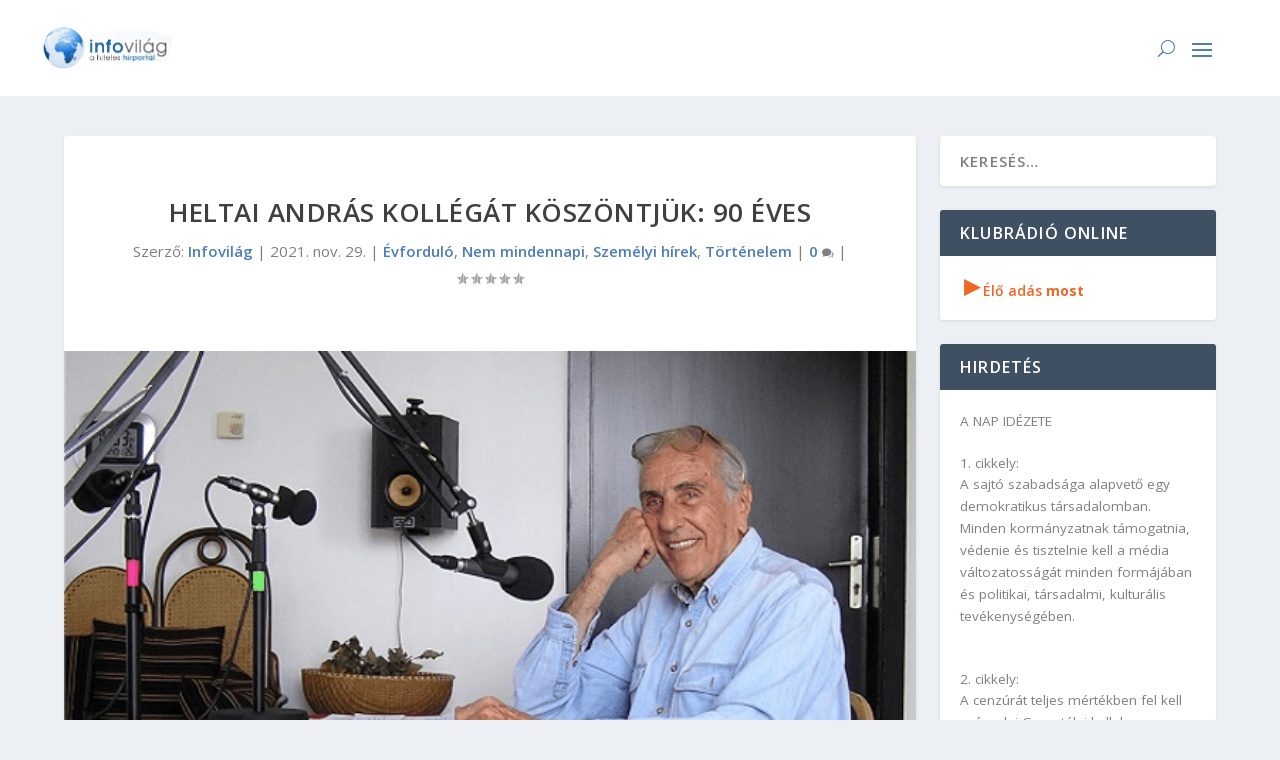

--- FILE ---
content_type: text/html; charset=UTF-8
request_url: https://infovilag.hu/heltai-andras-kollegat-koszontjuk-90-eves/
body_size: 37775
content:
<!DOCTYPE html>
<html lang="hu" itemscope itemtype="https://schema.org/BlogPosting">
<head>
	<meta charset="UTF-8" />
			
	<meta http-equiv="X-UA-Compatible" content="IE=edge">
	<link rel="pingback" href="https://infovilag.hu/xmlrpc.php" />

		<!--[if lt IE 9]>
	<script src="https://infovilag.hu/wp-content/themes/Extra/scripts/ext/html5.js" type="text/javascript"></script>
	<![endif]-->

	<script type="text/javascript">
		document.documentElement.className = 'js';
	</script>
	
	<meta name='robots' content='index, follow, max-image-preview:large, max-snippet:-1, max-video-preview:-1' />
<script type="text/javascript">
			let jqueryParams=[],jQuery=function(r){return jqueryParams=[...jqueryParams,r],jQuery},$=function(r){return jqueryParams=[...jqueryParams,r],$};window.jQuery=jQuery,window.$=jQuery;let customHeadScripts=!1;jQuery.fn=jQuery.prototype={},$.fn=jQuery.prototype={},jQuery.noConflict=function(r){if(window.jQuery)return jQuery=window.jQuery,$=window.jQuery,customHeadScripts=!0,jQuery.noConflict},jQuery.ready=function(r){jqueryParams=[...jqueryParams,r]},$.ready=function(r){jqueryParams=[...jqueryParams,r]},jQuery.load=function(r){jqueryParams=[...jqueryParams,r]},$.load=function(r){jqueryParams=[...jqueryParams,r]},jQuery.fn.ready=function(r){jqueryParams=[...jqueryParams,r]},$.fn.ready=function(r){jqueryParams=[...jqueryParams,r]};</script>
	<!-- This site is optimized with the Yoast SEO plugin v26.7 - https://yoast.com/wordpress/plugins/seo/ -->
	<title>Heltai András kollégát köszöntjük: 90 éves - Infovilág</title>
	<link rel="canonical" href="https://infovilag.hu/heltai-andras-kollegat-koszontjuk-90-eves/" />
	<meta property="og:locale" content="hu_HU" />
	<meta property="og:type" content="article" />
	<meta property="og:title" content="Heltai András kollégát köszöntjük: 90 éves - Infovilág" />
	<meta property="og:description" content="Heltai András újságíró kollégánk ma a 90. születésnapjára virradt.&nbsp;Mindenekelőtt: jó erőt, egészséget, alkotókedvet kíván neki az Infovilág Szerkesztőségének valamennyi munkatársa. András nem irigylendő, hanem utánzásra méltó és érdemes pályát járt be máig, és ki tudja, milyent fog, hiszen ereje, derűje, alkotókészsége &#8211; valamennyiünk örömére &#8211; hagyományosan töretlen. A Magyar Távirati Iroda belpolitikai szerkesztőségének kulturális rovatában [&hellip;]" />
	<meta property="og:url" content="https://infovilag.hu/heltai-andras-kollegat-koszontjuk-90-eves/" />
	<meta property="og:site_name" content="Infovilág" />
	<meta property="article:published_time" content="2021-11-29T11:00:00+00:00" />
	<meta property="article:modified_time" content="2021-11-29T12:18:44+00:00" />
	<meta property="og:image" content="https://infovilag.hu/wp-content/uploads/2021/11/Heltai-Andras.png" />
	<meta property="og:image:width" content="600" />
	<meta property="og:image:height" content="338" />
	<meta property="og:image:type" content="image/png" />
	<meta name="author" content="Infovilág" />
	<meta name="twitter:card" content="summary_large_image" />
	<meta name="twitter:label1" content="Szerző:" />
	<meta name="twitter:data1" content="Infovilág" />
	<meta name="twitter:label2" content="Becsült olvasási idő" />
	<meta name="twitter:data2" content="20 perc" />
	<script type="application/ld+json" class="yoast-schema-graph">{"@context":"https://schema.org","@graph":[{"@type":"Article","@id":"https://infovilag.hu/heltai-andras-kollegat-koszontjuk-90-eves/#article","isPartOf":{"@id":"https://infovilag.hu/heltai-andras-kollegat-koszontjuk-90-eves/"},"author":{"name":"Infovilág","@id":"https://infovilag.hu/#/schema/person/e6f9ca2ba5cc8655e0e84496508552cc"},"headline":"Heltai András kollégát köszöntjük: 90 éves","datePublished":"2021-11-29T11:00:00+00:00","dateModified":"2021-11-29T12:18:44+00:00","mainEntityOfPage":{"@id":"https://infovilag.hu/heltai-andras-kollegat-koszontjuk-90-eves/"},"wordCount":4076,"image":{"@id":"https://infovilag.hu/heltai-andras-kollegat-koszontjuk-90-eves/#primaryimage"},"thumbnailUrl":"https://infovilag.hu/wp-content/uploads/2021/11/Heltai-Andras.png","keywords":["a derű lovagja","az örök tréfamester esetei Kulcsárral","hírfogalmazóból a tudósítók példaképe","MTI – &quot;Magyarország&quot; és televízió","napjaink egyik újságíró-példaképe"],"articleSection":["Évforduló","Nem mindennapi","Személyi hírek","Történelem"],"inLanguage":"hu"},{"@type":"WebPage","@id":"https://infovilag.hu/heltai-andras-kollegat-koszontjuk-90-eves/","url":"https://infovilag.hu/heltai-andras-kollegat-koszontjuk-90-eves/","name":"Heltai András kollégát köszöntjük: 90 éves - Infovilág","isPartOf":{"@id":"https://infovilag.hu/#website"},"primaryImageOfPage":{"@id":"https://infovilag.hu/heltai-andras-kollegat-koszontjuk-90-eves/#primaryimage"},"image":{"@id":"https://infovilag.hu/heltai-andras-kollegat-koszontjuk-90-eves/#primaryimage"},"thumbnailUrl":"https://infovilag.hu/wp-content/uploads/2021/11/Heltai-Andras.png","datePublished":"2021-11-29T11:00:00+00:00","dateModified":"2021-11-29T12:18:44+00:00","author":{"@id":"https://infovilag.hu/#/schema/person/e6f9ca2ba5cc8655e0e84496508552cc"},"breadcrumb":{"@id":"https://infovilag.hu/heltai-andras-kollegat-koszontjuk-90-eves/#breadcrumb"},"inLanguage":"hu","potentialAction":[{"@type":"ReadAction","target":["https://infovilag.hu/heltai-andras-kollegat-koszontjuk-90-eves/"]}]},{"@type":"ImageObject","inLanguage":"hu","@id":"https://infovilag.hu/heltai-andras-kollegat-koszontjuk-90-eves/#primaryimage","url":"https://infovilag.hu/wp-content/uploads/2021/11/Heltai-Andras.png","contentUrl":"https://infovilag.hu/wp-content/uploads/2021/11/Heltai-Andras.png","width":600,"height":338},{"@type":"BreadcrumbList","@id":"https://infovilag.hu/heltai-andras-kollegat-koszontjuk-90-eves/#breadcrumb","itemListElement":[{"@type":"ListItem","position":1,"name":"Kezdőlap","item":"https://infovilag.hu/"},{"@type":"ListItem","position":2,"name":"Heltai András kollégát köszöntjük: 90 éves"}]},{"@type":"WebSite","@id":"https://infovilag.hu/#website","url":"https://infovilag.hu/","name":"Infovilág","description":"A hiteles hírportál","potentialAction":[{"@type":"SearchAction","target":{"@type":"EntryPoint","urlTemplate":"https://infovilag.hu/?s={search_term_string}"},"query-input":{"@type":"PropertyValueSpecification","valueRequired":true,"valueName":"search_term_string"}}],"inLanguage":"hu"},{"@type":"Person","@id":"https://infovilag.hu/#/schema/person/e6f9ca2ba5cc8655e0e84496508552cc","name":"Infovilág","url":"https://infovilag.hu/author/user6/"}]}</script>
	<!-- / Yoast SEO plugin. -->


<link rel='dns-prefetch' href='//www.googletagmanager.com' />
<link rel='dns-prefetch' href='//fonts.googleapis.com' />
<link rel="alternate" type="application/rss+xml" title="Infovilág &raquo; hírcsatorna" href="https://infovilag.hu/feed/" />
<link rel="alternate" type="application/rss+xml" title="Infovilág &raquo; hozzászólás hírcsatorna" href="https://infovilag.hu/comments/feed/" />
<link rel="alternate" title="oEmbed (JSON)" type="application/json+oembed" href="https://infovilag.hu/wp-json/oembed/1.0/embed?url=https%3A%2F%2Finfovilag.hu%2Fheltai-andras-kollegat-koszontjuk-90-eves%2F" />
<link rel="alternate" title="oEmbed (XML)" type="text/xml+oembed" href="https://infovilag.hu/wp-json/oembed/1.0/embed?url=https%3A%2F%2Finfovilag.hu%2Fheltai-andras-kollegat-koszontjuk-90-eves%2F&#038;format=xml" />
<meta content="Extra v.4.27.5" name="generator"/><style id='wp-block-library-inline-css' type='text/css'>
:root{--wp-block-synced-color:#7a00df;--wp-block-synced-color--rgb:122,0,223;--wp-bound-block-color:var(--wp-block-synced-color);--wp-editor-canvas-background:#ddd;--wp-admin-theme-color:#007cba;--wp-admin-theme-color--rgb:0,124,186;--wp-admin-theme-color-darker-10:#006ba1;--wp-admin-theme-color-darker-10--rgb:0,107,160.5;--wp-admin-theme-color-darker-20:#005a87;--wp-admin-theme-color-darker-20--rgb:0,90,135;--wp-admin-border-width-focus:2px}@media (min-resolution:192dpi){:root{--wp-admin-border-width-focus:1.5px}}.wp-element-button{cursor:pointer}:root .has-very-light-gray-background-color{background-color:#eee}:root .has-very-dark-gray-background-color{background-color:#313131}:root .has-very-light-gray-color{color:#eee}:root .has-very-dark-gray-color{color:#313131}:root .has-vivid-green-cyan-to-vivid-cyan-blue-gradient-background{background:linear-gradient(135deg,#00d084,#0693e3)}:root .has-purple-crush-gradient-background{background:linear-gradient(135deg,#34e2e4,#4721fb 50%,#ab1dfe)}:root .has-hazy-dawn-gradient-background{background:linear-gradient(135deg,#faaca8,#dad0ec)}:root .has-subdued-olive-gradient-background{background:linear-gradient(135deg,#fafae1,#67a671)}:root .has-atomic-cream-gradient-background{background:linear-gradient(135deg,#fdd79a,#004a59)}:root .has-nightshade-gradient-background{background:linear-gradient(135deg,#330968,#31cdcf)}:root .has-midnight-gradient-background{background:linear-gradient(135deg,#020381,#2874fc)}:root{--wp--preset--font-size--normal:16px;--wp--preset--font-size--huge:42px}.has-regular-font-size{font-size:1em}.has-larger-font-size{font-size:2.625em}.has-normal-font-size{font-size:var(--wp--preset--font-size--normal)}.has-huge-font-size{font-size:var(--wp--preset--font-size--huge)}.has-text-align-center{text-align:center}.has-text-align-left{text-align:left}.has-text-align-right{text-align:right}.has-fit-text{white-space:nowrap!important}#end-resizable-editor-section{display:none}.aligncenter{clear:both}.items-justified-left{justify-content:flex-start}.items-justified-center{justify-content:center}.items-justified-right{justify-content:flex-end}.items-justified-space-between{justify-content:space-between}.screen-reader-text{border:0;clip-path:inset(50%);height:1px;margin:-1px;overflow:hidden;padding:0;position:absolute;width:1px;word-wrap:normal!important}.screen-reader-text:focus{background-color:#ddd;clip-path:none;color:#444;display:block;font-size:1em;height:auto;left:5px;line-height:normal;padding:15px 23px 14px;text-decoration:none;top:5px;width:auto;z-index:100000}html :where(.has-border-color){border-style:solid}html :where([style*=border-top-color]){border-top-style:solid}html :where([style*=border-right-color]){border-right-style:solid}html :where([style*=border-bottom-color]){border-bottom-style:solid}html :where([style*=border-left-color]){border-left-style:solid}html :where([style*=border-width]){border-style:solid}html :where([style*=border-top-width]){border-top-style:solid}html :where([style*=border-right-width]){border-right-style:solid}html :where([style*=border-bottom-width]){border-bottom-style:solid}html :where([style*=border-left-width]){border-left-style:solid}html :where(img[class*=wp-image-]){height:auto;max-width:100%}:where(figure){margin:0 0 1em}html :where(.is-position-sticky){--wp-admin--admin-bar--position-offset:var(--wp-admin--admin-bar--height,0px)}@media screen and (max-width:600px){html :where(.is-position-sticky){--wp-admin--admin-bar--position-offset:0px}}

/*# sourceURL=wp-block-library-inline-css */
</style><style id='global-styles-inline-css' type='text/css'>
:root{--wp--preset--aspect-ratio--square: 1;--wp--preset--aspect-ratio--4-3: 4/3;--wp--preset--aspect-ratio--3-4: 3/4;--wp--preset--aspect-ratio--3-2: 3/2;--wp--preset--aspect-ratio--2-3: 2/3;--wp--preset--aspect-ratio--16-9: 16/9;--wp--preset--aspect-ratio--9-16: 9/16;--wp--preset--color--black: #000000;--wp--preset--color--cyan-bluish-gray: #abb8c3;--wp--preset--color--white: #ffffff;--wp--preset--color--pale-pink: #f78da7;--wp--preset--color--vivid-red: #cf2e2e;--wp--preset--color--luminous-vivid-orange: #ff6900;--wp--preset--color--luminous-vivid-amber: #fcb900;--wp--preset--color--light-green-cyan: #7bdcb5;--wp--preset--color--vivid-green-cyan: #00d084;--wp--preset--color--pale-cyan-blue: #8ed1fc;--wp--preset--color--vivid-cyan-blue: #0693e3;--wp--preset--color--vivid-purple: #9b51e0;--wp--preset--gradient--vivid-cyan-blue-to-vivid-purple: linear-gradient(135deg,rgb(6,147,227) 0%,rgb(155,81,224) 100%);--wp--preset--gradient--light-green-cyan-to-vivid-green-cyan: linear-gradient(135deg,rgb(122,220,180) 0%,rgb(0,208,130) 100%);--wp--preset--gradient--luminous-vivid-amber-to-luminous-vivid-orange: linear-gradient(135deg,rgb(252,185,0) 0%,rgb(255,105,0) 100%);--wp--preset--gradient--luminous-vivid-orange-to-vivid-red: linear-gradient(135deg,rgb(255,105,0) 0%,rgb(207,46,46) 100%);--wp--preset--gradient--very-light-gray-to-cyan-bluish-gray: linear-gradient(135deg,rgb(238,238,238) 0%,rgb(169,184,195) 100%);--wp--preset--gradient--cool-to-warm-spectrum: linear-gradient(135deg,rgb(74,234,220) 0%,rgb(151,120,209) 20%,rgb(207,42,186) 40%,rgb(238,44,130) 60%,rgb(251,105,98) 80%,rgb(254,248,76) 100%);--wp--preset--gradient--blush-light-purple: linear-gradient(135deg,rgb(255,206,236) 0%,rgb(152,150,240) 100%);--wp--preset--gradient--blush-bordeaux: linear-gradient(135deg,rgb(254,205,165) 0%,rgb(254,45,45) 50%,rgb(107,0,62) 100%);--wp--preset--gradient--luminous-dusk: linear-gradient(135deg,rgb(255,203,112) 0%,rgb(199,81,192) 50%,rgb(65,88,208) 100%);--wp--preset--gradient--pale-ocean: linear-gradient(135deg,rgb(255,245,203) 0%,rgb(182,227,212) 50%,rgb(51,167,181) 100%);--wp--preset--gradient--electric-grass: linear-gradient(135deg,rgb(202,248,128) 0%,rgb(113,206,126) 100%);--wp--preset--gradient--midnight: linear-gradient(135deg,rgb(2,3,129) 0%,rgb(40,116,252) 100%);--wp--preset--font-size--small: 13px;--wp--preset--font-size--medium: 20px;--wp--preset--font-size--large: 36px;--wp--preset--font-size--x-large: 42px;--wp--preset--spacing--20: 0.44rem;--wp--preset--spacing--30: 0.67rem;--wp--preset--spacing--40: 1rem;--wp--preset--spacing--50: 1.5rem;--wp--preset--spacing--60: 2.25rem;--wp--preset--spacing--70: 3.38rem;--wp--preset--spacing--80: 5.06rem;--wp--preset--shadow--natural: 6px 6px 9px rgba(0, 0, 0, 0.2);--wp--preset--shadow--deep: 12px 12px 50px rgba(0, 0, 0, 0.4);--wp--preset--shadow--sharp: 6px 6px 0px rgba(0, 0, 0, 0.2);--wp--preset--shadow--outlined: 6px 6px 0px -3px rgb(255, 255, 255), 6px 6px rgb(0, 0, 0);--wp--preset--shadow--crisp: 6px 6px 0px rgb(0, 0, 0);}:root { --wp--style--global--content-size: 856px;--wp--style--global--wide-size: 1280px; }:where(body) { margin: 0; }.wp-site-blocks > .alignleft { float: left; margin-right: 2em; }.wp-site-blocks > .alignright { float: right; margin-left: 2em; }.wp-site-blocks > .aligncenter { justify-content: center; margin-left: auto; margin-right: auto; }:where(.is-layout-flex){gap: 0.5em;}:where(.is-layout-grid){gap: 0.5em;}.is-layout-flow > .alignleft{float: left;margin-inline-start: 0;margin-inline-end: 2em;}.is-layout-flow > .alignright{float: right;margin-inline-start: 2em;margin-inline-end: 0;}.is-layout-flow > .aligncenter{margin-left: auto !important;margin-right: auto !important;}.is-layout-constrained > .alignleft{float: left;margin-inline-start: 0;margin-inline-end: 2em;}.is-layout-constrained > .alignright{float: right;margin-inline-start: 2em;margin-inline-end: 0;}.is-layout-constrained > .aligncenter{margin-left: auto !important;margin-right: auto !important;}.is-layout-constrained > :where(:not(.alignleft):not(.alignright):not(.alignfull)){max-width: var(--wp--style--global--content-size);margin-left: auto !important;margin-right: auto !important;}.is-layout-constrained > .alignwide{max-width: var(--wp--style--global--wide-size);}body .is-layout-flex{display: flex;}.is-layout-flex{flex-wrap: wrap;align-items: center;}.is-layout-flex > :is(*, div){margin: 0;}body .is-layout-grid{display: grid;}.is-layout-grid > :is(*, div){margin: 0;}body{padding-top: 0px;padding-right: 0px;padding-bottom: 0px;padding-left: 0px;}:root :where(.wp-element-button, .wp-block-button__link){background-color: #32373c;border-width: 0;color: #fff;font-family: inherit;font-size: inherit;font-style: inherit;font-weight: inherit;letter-spacing: inherit;line-height: inherit;padding-top: calc(0.667em + 2px);padding-right: calc(1.333em + 2px);padding-bottom: calc(0.667em + 2px);padding-left: calc(1.333em + 2px);text-decoration: none;text-transform: inherit;}.has-black-color{color: var(--wp--preset--color--black) !important;}.has-cyan-bluish-gray-color{color: var(--wp--preset--color--cyan-bluish-gray) !important;}.has-white-color{color: var(--wp--preset--color--white) !important;}.has-pale-pink-color{color: var(--wp--preset--color--pale-pink) !important;}.has-vivid-red-color{color: var(--wp--preset--color--vivid-red) !important;}.has-luminous-vivid-orange-color{color: var(--wp--preset--color--luminous-vivid-orange) !important;}.has-luminous-vivid-amber-color{color: var(--wp--preset--color--luminous-vivid-amber) !important;}.has-light-green-cyan-color{color: var(--wp--preset--color--light-green-cyan) !important;}.has-vivid-green-cyan-color{color: var(--wp--preset--color--vivid-green-cyan) !important;}.has-pale-cyan-blue-color{color: var(--wp--preset--color--pale-cyan-blue) !important;}.has-vivid-cyan-blue-color{color: var(--wp--preset--color--vivid-cyan-blue) !important;}.has-vivid-purple-color{color: var(--wp--preset--color--vivid-purple) !important;}.has-black-background-color{background-color: var(--wp--preset--color--black) !important;}.has-cyan-bluish-gray-background-color{background-color: var(--wp--preset--color--cyan-bluish-gray) !important;}.has-white-background-color{background-color: var(--wp--preset--color--white) !important;}.has-pale-pink-background-color{background-color: var(--wp--preset--color--pale-pink) !important;}.has-vivid-red-background-color{background-color: var(--wp--preset--color--vivid-red) !important;}.has-luminous-vivid-orange-background-color{background-color: var(--wp--preset--color--luminous-vivid-orange) !important;}.has-luminous-vivid-amber-background-color{background-color: var(--wp--preset--color--luminous-vivid-amber) !important;}.has-light-green-cyan-background-color{background-color: var(--wp--preset--color--light-green-cyan) !important;}.has-vivid-green-cyan-background-color{background-color: var(--wp--preset--color--vivid-green-cyan) !important;}.has-pale-cyan-blue-background-color{background-color: var(--wp--preset--color--pale-cyan-blue) !important;}.has-vivid-cyan-blue-background-color{background-color: var(--wp--preset--color--vivid-cyan-blue) !important;}.has-vivid-purple-background-color{background-color: var(--wp--preset--color--vivid-purple) !important;}.has-black-border-color{border-color: var(--wp--preset--color--black) !important;}.has-cyan-bluish-gray-border-color{border-color: var(--wp--preset--color--cyan-bluish-gray) !important;}.has-white-border-color{border-color: var(--wp--preset--color--white) !important;}.has-pale-pink-border-color{border-color: var(--wp--preset--color--pale-pink) !important;}.has-vivid-red-border-color{border-color: var(--wp--preset--color--vivid-red) !important;}.has-luminous-vivid-orange-border-color{border-color: var(--wp--preset--color--luminous-vivid-orange) !important;}.has-luminous-vivid-amber-border-color{border-color: var(--wp--preset--color--luminous-vivid-amber) !important;}.has-light-green-cyan-border-color{border-color: var(--wp--preset--color--light-green-cyan) !important;}.has-vivid-green-cyan-border-color{border-color: var(--wp--preset--color--vivid-green-cyan) !important;}.has-pale-cyan-blue-border-color{border-color: var(--wp--preset--color--pale-cyan-blue) !important;}.has-vivid-cyan-blue-border-color{border-color: var(--wp--preset--color--vivid-cyan-blue) !important;}.has-vivid-purple-border-color{border-color: var(--wp--preset--color--vivid-purple) !important;}.has-vivid-cyan-blue-to-vivid-purple-gradient-background{background: var(--wp--preset--gradient--vivid-cyan-blue-to-vivid-purple) !important;}.has-light-green-cyan-to-vivid-green-cyan-gradient-background{background: var(--wp--preset--gradient--light-green-cyan-to-vivid-green-cyan) !important;}.has-luminous-vivid-amber-to-luminous-vivid-orange-gradient-background{background: var(--wp--preset--gradient--luminous-vivid-amber-to-luminous-vivid-orange) !important;}.has-luminous-vivid-orange-to-vivid-red-gradient-background{background: var(--wp--preset--gradient--luminous-vivid-orange-to-vivid-red) !important;}.has-very-light-gray-to-cyan-bluish-gray-gradient-background{background: var(--wp--preset--gradient--very-light-gray-to-cyan-bluish-gray) !important;}.has-cool-to-warm-spectrum-gradient-background{background: var(--wp--preset--gradient--cool-to-warm-spectrum) !important;}.has-blush-light-purple-gradient-background{background: var(--wp--preset--gradient--blush-light-purple) !important;}.has-blush-bordeaux-gradient-background{background: var(--wp--preset--gradient--blush-bordeaux) !important;}.has-luminous-dusk-gradient-background{background: var(--wp--preset--gradient--luminous-dusk) !important;}.has-pale-ocean-gradient-background{background: var(--wp--preset--gradient--pale-ocean) !important;}.has-electric-grass-gradient-background{background: var(--wp--preset--gradient--electric-grass) !important;}.has-midnight-gradient-background{background: var(--wp--preset--gradient--midnight) !important;}.has-small-font-size{font-size: var(--wp--preset--font-size--small) !important;}.has-medium-font-size{font-size: var(--wp--preset--font-size--medium) !important;}.has-large-font-size{font-size: var(--wp--preset--font-size--large) !important;}.has-x-large-font-size{font-size: var(--wp--preset--font-size--x-large) !important;}
/*# sourceURL=global-styles-inline-css */
</style>

<link rel='stylesheet' id='extra-fonts-css' href='https://fonts.googleapis.com/css?family=Open+Sans:300italic,400italic,600italic,700italic,800italic,400,300,600,700,800&#038;subset=latin,latin-ext' type='text/css' media='all' />
<link rel='stylesheet' id='extra-style-css' href='https://infovilag.hu/wp-content/themes/Extra/style.min.css?ver=4.27.5' type='text/css' media='all' />
<style id='extra-dynamic-critical-inline-css' type='text/css'>
@font-face{font-family:ETmodules;font-display:block;src:url(//infovilag.hu/wp-content/themes/Extra/core/admin/fonts/modules/base/modules.eot);src:url(//infovilag.hu/wp-content/themes/Extra/core/admin/fonts/modules/base/modules.eot?#iefix) format("embedded-opentype"),url(//infovilag.hu/wp-content/themes/Extra/core/admin/fonts/modules/base/modules.woff) format("woff"),url(//infovilag.hu/wp-content/themes/Extra/core/admin/fonts/modules/base/modules.ttf) format("truetype"),url(//infovilag.hu/wp-content/themes/Extra/core/admin/fonts/modules/base/modules.svg#ETmodules) format("svg");font-weight:400;font-style:normal}
.et_audio_content,.et_link_content,.et_quote_content{background-color:#2ea3f2}.et_pb_post .et-pb-controllers a{margin-bottom:10px}.format-gallery .et-pb-controllers{bottom:0}.et_pb_blog_grid .et_audio_content{margin-bottom:19px}.et_pb_row .et_pb_blog_grid .et_pb_post .et_pb_slide{min-height:180px}.et_audio_content .wp-block-audio{margin:0;padding:0}.et_audio_content h2{line-height:44px}.et_pb_column_1_2 .et_audio_content h2,.et_pb_column_1_3 .et_audio_content h2,.et_pb_column_1_4 .et_audio_content h2,.et_pb_column_1_5 .et_audio_content h2,.et_pb_column_1_6 .et_audio_content h2,.et_pb_column_2_5 .et_audio_content h2,.et_pb_column_3_5 .et_audio_content h2,.et_pb_column_3_8 .et_audio_content h2{margin-bottom:9px;margin-top:0}.et_pb_column_1_2 .et_audio_content,.et_pb_column_3_5 .et_audio_content{padding:35px 40px}.et_pb_column_1_2 .et_audio_content h2,.et_pb_column_3_5 .et_audio_content h2{line-height:32px}.et_pb_column_1_3 .et_audio_content,.et_pb_column_1_4 .et_audio_content,.et_pb_column_1_5 .et_audio_content,.et_pb_column_1_6 .et_audio_content,.et_pb_column_2_5 .et_audio_content,.et_pb_column_3_8 .et_audio_content{padding:35px 20px}.et_pb_column_1_3 .et_audio_content h2,.et_pb_column_1_4 .et_audio_content h2,.et_pb_column_1_5 .et_audio_content h2,.et_pb_column_1_6 .et_audio_content h2,.et_pb_column_2_5 .et_audio_content h2,.et_pb_column_3_8 .et_audio_content h2{font-size:18px;line-height:26px}article.et_pb_has_overlay .et_pb_blog_image_container{position:relative}.et_pb_post>.et_main_video_container{position:relative;margin-bottom:30px}.et_pb_post .et_pb_video_overlay .et_pb_video_play{color:#fff}.et_pb_post .et_pb_video_overlay_hover:hover{background:rgba(0,0,0,.6)}.et_audio_content,.et_link_content,.et_quote_content{text-align:center;word-wrap:break-word;position:relative;padding:50px 60px}.et_audio_content h2,.et_link_content a.et_link_main_url,.et_link_content h2,.et_quote_content blockquote cite,.et_quote_content blockquote p{color:#fff!important}.et_quote_main_link{position:absolute;text-indent:-9999px;width:100%;height:100%;display:block;top:0;left:0}.et_quote_content blockquote{padding:0;margin:0;border:none}.et_audio_content h2,.et_link_content h2,.et_quote_content blockquote p{margin-top:0}.et_audio_content h2{margin-bottom:20px}.et_audio_content h2,.et_link_content h2,.et_quote_content blockquote p{line-height:44px}.et_link_content a.et_link_main_url,.et_quote_content blockquote cite{font-size:18px;font-weight:200}.et_quote_content blockquote cite{font-style:normal}.et_pb_column_2_3 .et_quote_content{padding:50px 42px 45px}.et_pb_column_2_3 .et_audio_content,.et_pb_column_2_3 .et_link_content{padding:40px 40px 45px}.et_pb_column_1_2 .et_audio_content,.et_pb_column_1_2 .et_link_content,.et_pb_column_1_2 .et_quote_content,.et_pb_column_3_5 .et_audio_content,.et_pb_column_3_5 .et_link_content,.et_pb_column_3_5 .et_quote_content{padding:35px 40px}.et_pb_column_1_2 .et_quote_content blockquote p,.et_pb_column_3_5 .et_quote_content blockquote p{font-size:26px;line-height:32px}.et_pb_column_1_2 .et_audio_content h2,.et_pb_column_1_2 .et_link_content h2,.et_pb_column_3_5 .et_audio_content h2,.et_pb_column_3_5 .et_link_content h2{line-height:32px}.et_pb_column_1_2 .et_link_content a.et_link_main_url,.et_pb_column_1_2 .et_quote_content blockquote cite,.et_pb_column_3_5 .et_link_content a.et_link_main_url,.et_pb_column_3_5 .et_quote_content blockquote cite{font-size:14px}.et_pb_column_1_3 .et_quote_content,.et_pb_column_1_4 .et_quote_content,.et_pb_column_1_5 .et_quote_content,.et_pb_column_1_6 .et_quote_content,.et_pb_column_2_5 .et_quote_content,.et_pb_column_3_8 .et_quote_content{padding:35px 30px 32px}.et_pb_column_1_3 .et_audio_content,.et_pb_column_1_3 .et_link_content,.et_pb_column_1_4 .et_audio_content,.et_pb_column_1_4 .et_link_content,.et_pb_column_1_5 .et_audio_content,.et_pb_column_1_5 .et_link_content,.et_pb_column_1_6 .et_audio_content,.et_pb_column_1_6 .et_link_content,.et_pb_column_2_5 .et_audio_content,.et_pb_column_2_5 .et_link_content,.et_pb_column_3_8 .et_audio_content,.et_pb_column_3_8 .et_link_content{padding:35px 20px}.et_pb_column_1_3 .et_audio_content h2,.et_pb_column_1_3 .et_link_content h2,.et_pb_column_1_3 .et_quote_content blockquote p,.et_pb_column_1_4 .et_audio_content h2,.et_pb_column_1_4 .et_link_content h2,.et_pb_column_1_4 .et_quote_content blockquote p,.et_pb_column_1_5 .et_audio_content h2,.et_pb_column_1_5 .et_link_content h2,.et_pb_column_1_5 .et_quote_content blockquote p,.et_pb_column_1_6 .et_audio_content h2,.et_pb_column_1_6 .et_link_content h2,.et_pb_column_1_6 .et_quote_content blockquote p,.et_pb_column_2_5 .et_audio_content h2,.et_pb_column_2_5 .et_link_content h2,.et_pb_column_2_5 .et_quote_content blockquote p,.et_pb_column_3_8 .et_audio_content h2,.et_pb_column_3_8 .et_link_content h2,.et_pb_column_3_8 .et_quote_content blockquote p{font-size:18px;line-height:26px}.et_pb_column_1_3 .et_link_content a.et_link_main_url,.et_pb_column_1_3 .et_quote_content blockquote cite,.et_pb_column_1_4 .et_link_content a.et_link_main_url,.et_pb_column_1_4 .et_quote_content blockquote cite,.et_pb_column_1_5 .et_link_content a.et_link_main_url,.et_pb_column_1_5 .et_quote_content blockquote cite,.et_pb_column_1_6 .et_link_content a.et_link_main_url,.et_pb_column_1_6 .et_quote_content blockquote cite,.et_pb_column_2_5 .et_link_content a.et_link_main_url,.et_pb_column_2_5 .et_quote_content blockquote cite,.et_pb_column_3_8 .et_link_content a.et_link_main_url,.et_pb_column_3_8 .et_quote_content blockquote cite{font-size:14px}.et_pb_post .et_pb_gallery_post_type .et_pb_slide{min-height:500px;background-size:cover!important;background-position:top}.format-gallery .et_pb_slider.gallery-not-found .et_pb_slide{box-shadow:inset 0 0 10px rgba(0,0,0,.1)}.format-gallery .et_pb_slider:hover .et-pb-arrow-prev{left:0}.format-gallery .et_pb_slider:hover .et-pb-arrow-next{right:0}.et_pb_post>.et_pb_slider{margin-bottom:30px}.et_pb_column_3_4 .et_pb_post .et_pb_slide{min-height:442px}.et_pb_column_2_3 .et_pb_post .et_pb_slide{min-height:390px}.et_pb_column_1_2 .et_pb_post .et_pb_slide,.et_pb_column_3_5 .et_pb_post .et_pb_slide{min-height:284px}.et_pb_column_1_3 .et_pb_post .et_pb_slide,.et_pb_column_2_5 .et_pb_post .et_pb_slide,.et_pb_column_3_8 .et_pb_post .et_pb_slide{min-height:180px}.et_pb_column_1_4 .et_pb_post .et_pb_slide,.et_pb_column_1_5 .et_pb_post .et_pb_slide,.et_pb_column_1_6 .et_pb_post .et_pb_slide{min-height:125px}.et_pb_portfolio.et_pb_section_parallax .pagination,.et_pb_portfolio.et_pb_section_video .pagination,.et_pb_portfolio_grid.et_pb_section_parallax .pagination,.et_pb_portfolio_grid.et_pb_section_video .pagination{position:relative}.et_pb_bg_layout_light .et_pb_post .post-meta,.et_pb_bg_layout_light .et_pb_post .post-meta a,.et_pb_bg_layout_light .et_pb_post p{color:#666}.et_pb_bg_layout_dark .et_pb_post .post-meta,.et_pb_bg_layout_dark .et_pb_post .post-meta a,.et_pb_bg_layout_dark .et_pb_post p{color:inherit}.et_pb_text_color_dark .et_audio_content h2,.et_pb_text_color_dark .et_link_content a.et_link_main_url,.et_pb_text_color_dark .et_link_content h2,.et_pb_text_color_dark .et_quote_content blockquote cite,.et_pb_text_color_dark .et_quote_content blockquote p{color:#666!important}.et_pb_text_color_dark.et_audio_content h2,.et_pb_text_color_dark.et_link_content a.et_link_main_url,.et_pb_text_color_dark.et_link_content h2,.et_pb_text_color_dark.et_quote_content blockquote cite,.et_pb_text_color_dark.et_quote_content blockquote p{color:#bbb!important}.et_pb_text_color_dark.et_audio_content,.et_pb_text_color_dark.et_link_content,.et_pb_text_color_dark.et_quote_content{background-color:#e8e8e8}@media (min-width:981px) and (max-width:1100px){.et_quote_content{padding:50px 70px 45px}.et_pb_column_2_3 .et_quote_content{padding:50px 50px 45px}.et_pb_column_1_2 .et_quote_content,.et_pb_column_3_5 .et_quote_content{padding:35px 47px 30px}.et_pb_column_1_3 .et_quote_content,.et_pb_column_1_4 .et_quote_content,.et_pb_column_1_5 .et_quote_content,.et_pb_column_1_6 .et_quote_content,.et_pb_column_2_5 .et_quote_content,.et_pb_column_3_8 .et_quote_content{padding:35px 25px 32px}.et_pb_column_4_4 .et_pb_post .et_pb_slide{min-height:534px}.et_pb_column_3_4 .et_pb_post .et_pb_slide{min-height:392px}.et_pb_column_2_3 .et_pb_post .et_pb_slide{min-height:345px}.et_pb_column_1_2 .et_pb_post .et_pb_slide,.et_pb_column_3_5 .et_pb_post .et_pb_slide{min-height:250px}.et_pb_column_1_3 .et_pb_post .et_pb_slide,.et_pb_column_2_5 .et_pb_post .et_pb_slide,.et_pb_column_3_8 .et_pb_post .et_pb_slide{min-height:155px}.et_pb_column_1_4 .et_pb_post .et_pb_slide,.et_pb_column_1_5 .et_pb_post .et_pb_slide,.et_pb_column_1_6 .et_pb_post .et_pb_slide{min-height:108px}}@media (max-width:980px){.et_pb_bg_layout_dark_tablet .et_audio_content h2{color:#fff!important}.et_pb_text_color_dark_tablet.et_audio_content h2{color:#bbb!important}.et_pb_text_color_dark_tablet.et_audio_content{background-color:#e8e8e8}.et_pb_bg_layout_dark_tablet .et_audio_content h2,.et_pb_bg_layout_dark_tablet .et_link_content a.et_link_main_url,.et_pb_bg_layout_dark_tablet .et_link_content h2,.et_pb_bg_layout_dark_tablet .et_quote_content blockquote cite,.et_pb_bg_layout_dark_tablet .et_quote_content blockquote p{color:#fff!important}.et_pb_text_color_dark_tablet .et_audio_content h2,.et_pb_text_color_dark_tablet .et_link_content a.et_link_main_url,.et_pb_text_color_dark_tablet .et_link_content h2,.et_pb_text_color_dark_tablet .et_quote_content blockquote cite,.et_pb_text_color_dark_tablet .et_quote_content blockquote p{color:#666!important}.et_pb_text_color_dark_tablet.et_audio_content h2,.et_pb_text_color_dark_tablet.et_link_content a.et_link_main_url,.et_pb_text_color_dark_tablet.et_link_content h2,.et_pb_text_color_dark_tablet.et_quote_content blockquote cite,.et_pb_text_color_dark_tablet.et_quote_content blockquote p{color:#bbb!important}.et_pb_text_color_dark_tablet.et_audio_content,.et_pb_text_color_dark_tablet.et_link_content,.et_pb_text_color_dark_tablet.et_quote_content{background-color:#e8e8e8}}@media (min-width:768px) and (max-width:980px){.et_audio_content h2{font-size:26px!important;line-height:44px!important;margin-bottom:24px!important}.et_pb_post>.et_pb_gallery_post_type>.et_pb_slides>.et_pb_slide{min-height:384px!important}.et_quote_content{padding:50px 43px 45px!important}.et_quote_content blockquote p{font-size:26px!important;line-height:44px!important}.et_quote_content blockquote cite{font-size:18px!important}.et_link_content{padding:40px 40px 45px}.et_link_content h2{font-size:26px!important;line-height:44px!important}.et_link_content a.et_link_main_url{font-size:18px!important}}@media (max-width:767px){.et_audio_content h2,.et_link_content h2,.et_quote_content,.et_quote_content blockquote p{font-size:20px!important;line-height:26px!important}.et_audio_content,.et_link_content{padding:35px 20px!important}.et_audio_content h2{margin-bottom:9px!important}.et_pb_bg_layout_dark_phone .et_audio_content h2{color:#fff!important}.et_pb_text_color_dark_phone.et_audio_content{background-color:#e8e8e8}.et_link_content a.et_link_main_url,.et_quote_content blockquote cite{font-size:14px!important}.format-gallery .et-pb-controllers{height:auto}.et_pb_post>.et_pb_gallery_post_type>.et_pb_slides>.et_pb_slide{min-height:222px!important}.et_pb_bg_layout_dark_phone .et_audio_content h2,.et_pb_bg_layout_dark_phone .et_link_content a.et_link_main_url,.et_pb_bg_layout_dark_phone .et_link_content h2,.et_pb_bg_layout_dark_phone .et_quote_content blockquote cite,.et_pb_bg_layout_dark_phone .et_quote_content blockquote p{color:#fff!important}.et_pb_text_color_dark_phone .et_audio_content h2,.et_pb_text_color_dark_phone .et_link_content a.et_link_main_url,.et_pb_text_color_dark_phone .et_link_content h2,.et_pb_text_color_dark_phone .et_quote_content blockquote cite,.et_pb_text_color_dark_phone .et_quote_content blockquote p{color:#666!important}.et_pb_text_color_dark_phone.et_audio_content h2,.et_pb_text_color_dark_phone.et_link_content a.et_link_main_url,.et_pb_text_color_dark_phone.et_link_content h2,.et_pb_text_color_dark_phone.et_quote_content blockquote cite,.et_pb_text_color_dark_phone.et_quote_content blockquote p{color:#bbb!important}.et_pb_text_color_dark_phone.et_audio_content,.et_pb_text_color_dark_phone.et_link_content,.et_pb_text_color_dark_phone.et_quote_content{background-color:#e8e8e8}}@media (max-width:479px){.et_pb_column_1_2 .et_pb_carousel_item .et_pb_video_play,.et_pb_column_1_3 .et_pb_carousel_item .et_pb_video_play,.et_pb_column_2_3 .et_pb_carousel_item .et_pb_video_play,.et_pb_column_2_5 .et_pb_carousel_item .et_pb_video_play,.et_pb_column_3_5 .et_pb_carousel_item .et_pb_video_play,.et_pb_column_3_8 .et_pb_carousel_item .et_pb_video_play{font-size:1.5rem;line-height:1.5rem;margin-left:-.75rem;margin-top:-.75rem}.et_audio_content,.et_quote_content{padding:35px 20px!important}.et_pb_post>.et_pb_gallery_post_type>.et_pb_slides>.et_pb_slide{min-height:156px!important}}.et_full_width_page .et_gallery_item{float:left;width:20.875%;margin:0 5.5% 5.5% 0}.et_full_width_page .et_gallery_item:nth-child(3n){margin-right:5.5%}.et_full_width_page .et_gallery_item:nth-child(3n+1){clear:none}.et_full_width_page .et_gallery_item:nth-child(4n){margin-right:0}.et_full_width_page .et_gallery_item:nth-child(4n+1){clear:both}
.et_pb_slider{position:relative;overflow:hidden}.et_pb_slide{padding:0 6%;background-size:cover;background-position:50%;background-repeat:no-repeat}.et_pb_slider .et_pb_slide{display:none;float:left;margin-right:-100%;position:relative;width:100%;text-align:center;list-style:none!important;background-position:50%;background-size:100%;background-size:cover}.et_pb_slider .et_pb_slide:first-child{display:list-item}.et-pb-controllers{position:absolute;bottom:20px;left:0;width:100%;text-align:center;z-index:10}.et-pb-controllers a{display:inline-block;background-color:hsla(0,0%,100%,.5);text-indent:-9999px;border-radius:7px;width:7px;height:7px;margin-right:10px;padding:0;opacity:.5}.et-pb-controllers .et-pb-active-control{opacity:1}.et-pb-controllers a:last-child{margin-right:0}.et-pb-controllers .et-pb-active-control{background-color:#fff}.et_pb_slides .et_pb_temp_slide{display:block}.et_pb_slides:after{content:"";display:block;clear:both;visibility:hidden;line-height:0;height:0;width:0}@media (max-width:980px){.et_pb_bg_layout_light_tablet .et-pb-controllers .et-pb-active-control{background-color:#333}.et_pb_bg_layout_light_tablet .et-pb-controllers a{background-color:rgba(0,0,0,.3)}.et_pb_bg_layout_light_tablet .et_pb_slide_content{color:#333}.et_pb_bg_layout_dark_tablet .et_pb_slide_description{text-shadow:0 1px 3px rgba(0,0,0,.3)}.et_pb_bg_layout_dark_tablet .et_pb_slide_content{color:#fff}.et_pb_bg_layout_dark_tablet .et-pb-controllers .et-pb-active-control{background-color:#fff}.et_pb_bg_layout_dark_tablet .et-pb-controllers a{background-color:hsla(0,0%,100%,.5)}}@media (max-width:767px){.et-pb-controllers{position:absolute;bottom:5%;left:0;width:100%;text-align:center;z-index:10;height:14px}.et_transparent_nav .et_pb_section:first-child .et-pb-controllers{bottom:18px}.et_pb_bg_layout_light_phone.et_pb_slider_with_overlay .et_pb_slide_overlay_container,.et_pb_bg_layout_light_phone.et_pb_slider_with_text_overlay .et_pb_text_overlay_wrapper{background-color:hsla(0,0%,100%,.9)}.et_pb_bg_layout_light_phone .et-pb-controllers .et-pb-active-control{background-color:#333}.et_pb_bg_layout_dark_phone.et_pb_slider_with_overlay .et_pb_slide_overlay_container,.et_pb_bg_layout_dark_phone.et_pb_slider_with_text_overlay .et_pb_text_overlay_wrapper,.et_pb_bg_layout_light_phone .et-pb-controllers a{background-color:rgba(0,0,0,.3)}.et_pb_bg_layout_dark_phone .et-pb-controllers .et-pb-active-control{background-color:#fff}.et_pb_bg_layout_dark_phone .et-pb-controllers a{background-color:hsla(0,0%,100%,.5)}}.et_mobile_device .et_pb_slider_parallax .et_pb_slide,.et_mobile_device .et_pb_slides .et_parallax_bg.et_pb_parallax_css{background-attachment:scroll}
.et-pb-arrow-next,.et-pb-arrow-prev{position:absolute;top:50%;z-index:100;font-size:48px;color:#fff;margin-top:-24px;transition:all .2s ease-in-out;opacity:0}.et_pb_bg_layout_light .et-pb-arrow-next,.et_pb_bg_layout_light .et-pb-arrow-prev{color:#333}.et_pb_slider:hover .et-pb-arrow-prev{left:22px;opacity:1}.et_pb_slider:hover .et-pb-arrow-next{right:22px;opacity:1}.et_pb_bg_layout_light .et-pb-controllers .et-pb-active-control{background-color:#333}.et_pb_bg_layout_light .et-pb-controllers a{background-color:rgba(0,0,0,.3)}.et-pb-arrow-next:hover,.et-pb-arrow-prev:hover{text-decoration:none}.et-pb-arrow-next span,.et-pb-arrow-prev span{display:none}.et-pb-arrow-prev{left:-22px}.et-pb-arrow-next{right:-22px}.et-pb-arrow-prev:before{content:"4"}.et-pb-arrow-next:before{content:"5"}.format-gallery .et-pb-arrow-next,.format-gallery .et-pb-arrow-prev{color:#fff}.et_pb_column_1_3 .et_pb_slider:hover .et-pb-arrow-prev,.et_pb_column_1_4 .et_pb_slider:hover .et-pb-arrow-prev,.et_pb_column_1_5 .et_pb_slider:hover .et-pb-arrow-prev,.et_pb_column_1_6 .et_pb_slider:hover .et-pb-arrow-prev,.et_pb_column_2_5 .et_pb_slider:hover .et-pb-arrow-prev{left:0}.et_pb_column_1_3 .et_pb_slider:hover .et-pb-arrow-next,.et_pb_column_1_4 .et_pb_slider:hover .et-pb-arrow-prev,.et_pb_column_1_5 .et_pb_slider:hover .et-pb-arrow-prev,.et_pb_column_1_6 .et_pb_slider:hover .et-pb-arrow-prev,.et_pb_column_2_5 .et_pb_slider:hover .et-pb-arrow-next{right:0}.et_pb_column_1_4 .et_pb_slider .et_pb_slide,.et_pb_column_1_5 .et_pb_slider .et_pb_slide,.et_pb_column_1_6 .et_pb_slider .et_pb_slide{min-height:170px}.et_pb_column_1_4 .et_pb_slider:hover .et-pb-arrow-next,.et_pb_column_1_5 .et_pb_slider:hover .et-pb-arrow-next,.et_pb_column_1_6 .et_pb_slider:hover .et-pb-arrow-next{right:0}@media (max-width:980px){.et_pb_bg_layout_light_tablet .et-pb-arrow-next,.et_pb_bg_layout_light_tablet .et-pb-arrow-prev{color:#333}.et_pb_bg_layout_dark_tablet .et-pb-arrow-next,.et_pb_bg_layout_dark_tablet .et-pb-arrow-prev{color:#fff}}@media (max-width:767px){.et_pb_slider:hover .et-pb-arrow-prev{left:0;opacity:1}.et_pb_slider:hover .et-pb-arrow-next{right:0;opacity:1}.et_pb_bg_layout_light_phone .et-pb-arrow-next,.et_pb_bg_layout_light_phone .et-pb-arrow-prev{color:#333}.et_pb_bg_layout_dark_phone .et-pb-arrow-next,.et_pb_bg_layout_dark_phone .et-pb-arrow-prev{color:#fff}}.et_mobile_device .et-pb-arrow-prev{left:22px;opacity:1}.et_mobile_device .et-pb-arrow-next{right:22px;opacity:1}@media (max-width:767px){.et_mobile_device .et-pb-arrow-prev{left:0;opacity:1}.et_mobile_device .et-pb-arrow-next{right:0;opacity:1}}
.et_overlay{z-index:-1;position:absolute;top:0;left:0;display:block;width:100%;height:100%;background:hsla(0,0%,100%,.9);opacity:0;pointer-events:none;transition:all .3s;border:1px solid #e5e5e5;box-sizing:border-box;-webkit-backface-visibility:hidden;backface-visibility:hidden;-webkit-font-smoothing:antialiased}.et_overlay:before{color:#2ea3f2;content:"\E050";position:absolute;top:50%;left:50%;transform:translate(-50%,-50%);font-size:32px;transition:all .4s}.et_portfolio_image,.et_shop_image{position:relative;display:block}.et_pb_has_overlay:not(.et_pb_image):hover .et_overlay,.et_portfolio_image:hover .et_overlay,.et_shop_image:hover .et_overlay{z-index:3;opacity:1}#ie7 .et_overlay,#ie8 .et_overlay{display:none}.et_pb_module.et_pb_has_overlay{position:relative}.et_pb_module.et_pb_has_overlay .et_overlay,article.et_pb_has_overlay{border:none}
.et_pb_blog_grid .et_audio_container .mejs-container .mejs-controls .mejs-time span{font-size:14px}.et_audio_container .mejs-container{width:auto!important;min-width:unset!important;height:auto!important}.et_audio_container .mejs-container,.et_audio_container .mejs-container .mejs-controls,.et_audio_container .mejs-embed,.et_audio_container .mejs-embed body{background:none;height:auto}.et_audio_container .mejs-controls .mejs-time-rail .mejs-time-loaded,.et_audio_container .mejs-time.mejs-currenttime-container{display:none!important}.et_audio_container .mejs-time{display:block!important;padding:0;margin-left:10px;margin-right:90px;line-height:inherit}.et_audio_container .mejs-android .mejs-time,.et_audio_container .mejs-ios .mejs-time,.et_audio_container .mejs-ipad .mejs-time,.et_audio_container .mejs-iphone .mejs-time{margin-right:0}.et_audio_container .mejs-controls .mejs-horizontal-volume-slider .mejs-horizontal-volume-total,.et_audio_container .mejs-controls .mejs-time-rail .mejs-time-total{background:hsla(0,0%,100%,.5);border-radius:5px;height:4px;margin:8px 0 0;top:0;right:0;left:auto}.et_audio_container .mejs-controls>div{height:20px!important}.et_audio_container .mejs-controls div.mejs-time-rail{padding-top:0;position:relative;display:block!important;margin-left:42px;margin-right:0}.et_audio_container span.mejs-time-total.mejs-time-slider{display:block!important;position:relative!important;max-width:100%;min-width:unset!important}.et_audio_container .mejs-button.mejs-volume-button{width:auto;height:auto;margin-left:auto;position:absolute;right:59px;bottom:-2px}.et_audio_container .mejs-controls .mejs-horizontal-volume-slider .mejs-horizontal-volume-current,.et_audio_container .mejs-controls .mejs-time-rail .mejs-time-current{background:#fff;height:4px;border-radius:5px}.et_audio_container .mejs-controls .mejs-horizontal-volume-slider .mejs-horizontal-volume-handle,.et_audio_container .mejs-controls .mejs-time-rail .mejs-time-handle{display:block;border:none;width:10px}.et_audio_container .mejs-time-rail .mejs-time-handle-content{border-radius:100%;transform:scale(1)}.et_pb_text_color_dark .et_audio_container .mejs-time-rail .mejs-time-handle-content{border-color:#666}.et_audio_container .mejs-time-rail .mejs-time-hovered{height:4px}.et_audio_container .mejs-controls .mejs-horizontal-volume-slider .mejs-horizontal-volume-handle{background:#fff;border-radius:5px;height:10px;position:absolute;top:-3px}.et_audio_container .mejs-container .mejs-controls .mejs-time span{font-size:18px}.et_audio_container .mejs-controls a.mejs-horizontal-volume-slider{display:block!important;height:19px;margin-left:5px;position:absolute;right:0;bottom:0}.et_audio_container .mejs-controls div.mejs-horizontal-volume-slider{height:4px}.et_audio_container .mejs-playpause-button button,.et_audio_container .mejs-volume-button button{background:none!important;margin:0!important;width:auto!important;height:auto!important;position:relative!important;z-index:99}.et_audio_container .mejs-playpause-button button:before{content:"E"!important;font-size:32px;left:0;top:-8px}.et_audio_container .mejs-playpause-button button:before,.et_audio_container .mejs-volume-button button:before{color:#fff}.et_audio_container .mejs-playpause-button{margin-top:-7px!important;width:auto!important;height:auto!important;position:absolute}.et_audio_container .mejs-controls .mejs-button button:focus{outline:none}.et_audio_container .mejs-playpause-button.mejs-pause button:before{content:"`"!important}.et_audio_container .mejs-volume-button button:before{content:"\E068";font-size:18px}.et_pb_text_color_dark .et_audio_container .mejs-controls .mejs-horizontal-volume-slider .mejs-horizontal-volume-total,.et_pb_text_color_dark .et_audio_container .mejs-controls .mejs-time-rail .mejs-time-total{background:hsla(0,0%,60%,.5)}.et_pb_text_color_dark .et_audio_container .mejs-controls .mejs-horizontal-volume-slider .mejs-horizontal-volume-current,.et_pb_text_color_dark .et_audio_container .mejs-controls .mejs-time-rail .mejs-time-current{background:#999}.et_pb_text_color_dark .et_audio_container .mejs-playpause-button button:before,.et_pb_text_color_dark .et_audio_container .mejs-volume-button button:before{color:#666}.et_pb_text_color_dark .et_audio_container .mejs-controls .mejs-horizontal-volume-slider .mejs-horizontal-volume-handle,.et_pb_text_color_dark .mejs-controls .mejs-time-rail .mejs-time-handle{background:#666}.et_pb_text_color_dark .mejs-container .mejs-controls .mejs-time span{color:#999}.et_pb_column_1_3 .et_audio_container .mejs-container .mejs-controls .mejs-time span,.et_pb_column_1_4 .et_audio_container .mejs-container .mejs-controls .mejs-time span,.et_pb_column_1_5 .et_audio_container .mejs-container .mejs-controls .mejs-time span,.et_pb_column_1_6 .et_audio_container .mejs-container .mejs-controls .mejs-time span,.et_pb_column_2_5 .et_audio_container .mejs-container .mejs-controls .mejs-time span,.et_pb_column_3_8 .et_audio_container .mejs-container .mejs-controls .mejs-time span{font-size:14px}.et_audio_container .mejs-container .mejs-controls{padding:0;flex-wrap:wrap;min-width:unset!important;position:relative}@media (max-width:980px){.et_pb_column_1_3 .et_audio_container .mejs-container .mejs-controls .mejs-time span,.et_pb_column_1_4 .et_audio_container .mejs-container .mejs-controls .mejs-time span,.et_pb_column_1_5 .et_audio_container .mejs-container .mejs-controls .mejs-time span,.et_pb_column_1_6 .et_audio_container .mejs-container .mejs-controls .mejs-time span,.et_pb_column_2_5 .et_audio_container .mejs-container .mejs-controls .mejs-time span,.et_pb_column_3_8 .et_audio_container .mejs-container .mejs-controls .mejs-time span{font-size:18px}.et_pb_bg_layout_dark_tablet .et_audio_container .mejs-controls .mejs-horizontal-volume-slider .mejs-horizontal-volume-total,.et_pb_bg_layout_dark_tablet .et_audio_container .mejs-controls .mejs-time-rail .mejs-time-total{background:hsla(0,0%,100%,.5)}.et_pb_bg_layout_dark_tablet .et_audio_container .mejs-controls .mejs-horizontal-volume-slider .mejs-horizontal-volume-current,.et_pb_bg_layout_dark_tablet .et_audio_container .mejs-controls .mejs-time-rail .mejs-time-current{background:#fff}.et_pb_bg_layout_dark_tablet .et_audio_container .mejs-playpause-button button:before,.et_pb_bg_layout_dark_tablet .et_audio_container .mejs-volume-button button:before{color:#fff}.et_pb_bg_layout_dark_tablet .et_audio_container .mejs-controls .mejs-horizontal-volume-slider .mejs-horizontal-volume-handle,.et_pb_bg_layout_dark_tablet .mejs-controls .mejs-time-rail .mejs-time-handle{background:#fff}.et_pb_bg_layout_dark_tablet .mejs-container .mejs-controls .mejs-time span{color:#fff}.et_pb_text_color_dark_tablet .et_audio_container .mejs-controls .mejs-horizontal-volume-slider .mejs-horizontal-volume-total,.et_pb_text_color_dark_tablet .et_audio_container .mejs-controls .mejs-time-rail .mejs-time-total{background:hsla(0,0%,60%,.5)}.et_pb_text_color_dark_tablet .et_audio_container .mejs-controls .mejs-horizontal-volume-slider .mejs-horizontal-volume-current,.et_pb_text_color_dark_tablet .et_audio_container .mejs-controls .mejs-time-rail .mejs-time-current{background:#999}.et_pb_text_color_dark_tablet .et_audio_container .mejs-playpause-button button:before,.et_pb_text_color_dark_tablet .et_audio_container .mejs-volume-button button:before{color:#666}.et_pb_text_color_dark_tablet .et_audio_container .mejs-controls .mejs-horizontal-volume-slider .mejs-horizontal-volume-handle,.et_pb_text_color_dark_tablet .mejs-controls .mejs-time-rail .mejs-time-handle{background:#666}.et_pb_text_color_dark_tablet .mejs-container .mejs-controls .mejs-time span{color:#999}}@media (max-width:767px){.et_audio_container .mejs-container .mejs-controls .mejs-time span{font-size:14px!important}.et_pb_bg_layout_dark_phone .et_audio_container .mejs-controls .mejs-horizontal-volume-slider .mejs-horizontal-volume-total,.et_pb_bg_layout_dark_phone .et_audio_container .mejs-controls .mejs-time-rail .mejs-time-total{background:hsla(0,0%,100%,.5)}.et_pb_bg_layout_dark_phone .et_audio_container .mejs-controls .mejs-horizontal-volume-slider .mejs-horizontal-volume-current,.et_pb_bg_layout_dark_phone .et_audio_container .mejs-controls .mejs-time-rail .mejs-time-current{background:#fff}.et_pb_bg_layout_dark_phone .et_audio_container .mejs-playpause-button button:before,.et_pb_bg_layout_dark_phone .et_audio_container .mejs-volume-button button:before{color:#fff}.et_pb_bg_layout_dark_phone .et_audio_container .mejs-controls .mejs-horizontal-volume-slider .mejs-horizontal-volume-handle,.et_pb_bg_layout_dark_phone .mejs-controls .mejs-time-rail .mejs-time-handle{background:#fff}.et_pb_bg_layout_dark_phone .mejs-container .mejs-controls .mejs-time span{color:#fff}.et_pb_text_color_dark_phone .et_audio_container .mejs-controls .mejs-horizontal-volume-slider .mejs-horizontal-volume-total,.et_pb_text_color_dark_phone .et_audio_container .mejs-controls .mejs-time-rail .mejs-time-total{background:hsla(0,0%,60%,.5)}.et_pb_text_color_dark_phone .et_audio_container .mejs-controls .mejs-horizontal-volume-slider .mejs-horizontal-volume-current,.et_pb_text_color_dark_phone .et_audio_container .mejs-controls .mejs-time-rail .mejs-time-current{background:#999}.et_pb_text_color_dark_phone .et_audio_container .mejs-playpause-button button:before,.et_pb_text_color_dark_phone .et_audio_container .mejs-volume-button button:before{color:#666}.et_pb_text_color_dark_phone .et_audio_container .mejs-controls .mejs-horizontal-volume-slider .mejs-horizontal-volume-handle,.et_pb_text_color_dark_phone .mejs-controls .mejs-time-rail .mejs-time-handle{background:#666}.et_pb_text_color_dark_phone .mejs-container .mejs-controls .mejs-time span{color:#999}}
.et_pb_video_box{display:block;position:relative;z-index:1;line-height:0}.et_pb_video_box video{width:100%!important;height:auto!important}.et_pb_video_overlay{position:absolute;z-index:10;top:0;left:0;height:100%;width:100%;background-size:cover;background-repeat:no-repeat;background-position:50%;cursor:pointer}.et_pb_video_play:before{font-family:ETmodules;content:"I"}.et_pb_video_play{display:block;position:absolute;z-index:100;color:#fff;left:50%;top:50%}.et_pb_column_1_2 .et_pb_video_play,.et_pb_column_2_3 .et_pb_video_play,.et_pb_column_3_4 .et_pb_video_play,.et_pb_column_3_5 .et_pb_video_play,.et_pb_column_4_4 .et_pb_video_play{font-size:6rem;line-height:6rem;margin-left:-3rem;margin-top:-3rem}.et_pb_column_1_3 .et_pb_video_play,.et_pb_column_1_4 .et_pb_video_play,.et_pb_column_1_5 .et_pb_video_play,.et_pb_column_1_6 .et_pb_video_play,.et_pb_column_2_5 .et_pb_video_play,.et_pb_column_3_8 .et_pb_video_play{font-size:3rem;line-height:3rem;margin-left:-1.5rem;margin-top:-1.5rem}.et_pb_bg_layout_light .et_pb_video_play{color:#333}.et_pb_video_overlay_hover{background:transparent;width:100%;height:100%;position:absolute;z-index:100;transition:all .5s ease-in-out}.et_pb_video .et_pb_video_overlay_hover:hover{background:rgba(0,0,0,.6)}@media (min-width:768px) and (max-width:980px){.et_pb_column_1_3 .et_pb_video_play,.et_pb_column_1_4 .et_pb_video_play,.et_pb_column_1_5 .et_pb_video_play,.et_pb_column_1_6 .et_pb_video_play,.et_pb_column_2_5 .et_pb_video_play,.et_pb_column_3_8 .et_pb_video_play{font-size:6rem;line-height:6rem;margin-left:-3rem;margin-top:-3rem}}@media (max-width:980px){.et_pb_bg_layout_light_tablet .et_pb_video_play{color:#333}}@media (max-width:768px){.et_pb_column_1_2 .et_pb_video_play,.et_pb_column_2_3 .et_pb_video_play,.et_pb_column_3_4 .et_pb_video_play,.et_pb_column_3_5 .et_pb_video_play,.et_pb_column_4_4 .et_pb_video_play{font-size:3rem;line-height:3rem;margin-left:-1.5rem;margin-top:-1.5rem}}@media (max-width:767px){.et_pb_bg_layout_light_phone .et_pb_video_play{color:#333}}
.et_post_gallery{padding:0!important;line-height:1.7!important;list-style:none!important}.et_gallery_item{float:left;width:28.353%;margin:0 7.47% 7.47% 0}.blocks-gallery-item,.et_gallery_item{padding-left:0!important}.blocks-gallery-item:before,.et_gallery_item:before{display:none}.et_gallery_item:nth-child(3n){margin-right:0}.et_gallery_item:nth-child(3n+1){clear:both}
.et_pb_post{margin-bottom:60px;word-wrap:break-word}.et_pb_fullwidth_post_content.et_pb_with_border img,.et_pb_post_content.et_pb_with_border img,.et_pb_with_border .et_pb_post .et_pb_slides,.et_pb_with_border .et_pb_post img:not(.woocommerce-placeholder),.et_pb_with_border.et_pb_posts .et_pb_post,.et_pb_with_border.et_pb_posts_nav span.nav-next a,.et_pb_with_border.et_pb_posts_nav span.nav-previous a{border:0 solid #333}.et_pb_post .entry-content{padding-top:30px}.et_pb_post .entry-featured-image-url{display:block;position:relative;margin-bottom:30px}.et_pb_post .entry-title a,.et_pb_post h2 a{text-decoration:none}.et_pb_post .post-meta{font-size:14px;margin-bottom:6px}.et_pb_post .more,.et_pb_post .post-meta a{text-decoration:none}.et_pb_post .more{color:#82c0c7}.et_pb_posts a.more-link{clear:both;display:block}.et_pb_posts .et_pb_post{position:relative}.et_pb_has_overlay.et_pb_post .et_pb_image_container a{display:block;position:relative;overflow:hidden}.et_pb_image_container img,.et_pb_post a img{vertical-align:bottom;max-width:100%}@media (min-width:981px) and (max-width:1100px){.et_pb_post{margin-bottom:42px}}@media (max-width:980px){.et_pb_post{margin-bottom:42px}.et_pb_bg_layout_light_tablet .et_pb_post .post-meta,.et_pb_bg_layout_light_tablet .et_pb_post .post-meta a,.et_pb_bg_layout_light_tablet .et_pb_post p{color:#666}.et_pb_bg_layout_dark_tablet .et_pb_post .post-meta,.et_pb_bg_layout_dark_tablet .et_pb_post .post-meta a,.et_pb_bg_layout_dark_tablet .et_pb_post p{color:inherit}.et_pb_bg_layout_dark_tablet .comment_postinfo a,.et_pb_bg_layout_dark_tablet .comment_postinfo span{color:#fff}}@media (max-width:767px){.et_pb_post{margin-bottom:42px}.et_pb_post>h2{font-size:18px}.et_pb_bg_layout_light_phone .et_pb_post .post-meta,.et_pb_bg_layout_light_phone .et_pb_post .post-meta a,.et_pb_bg_layout_light_phone .et_pb_post p{color:#666}.et_pb_bg_layout_dark_phone .et_pb_post .post-meta,.et_pb_bg_layout_dark_phone .et_pb_post .post-meta a,.et_pb_bg_layout_dark_phone .et_pb_post p{color:inherit}.et_pb_bg_layout_dark_phone .comment_postinfo a,.et_pb_bg_layout_dark_phone .comment_postinfo span{color:#fff}}@media (max-width:479px){.et_pb_post{margin-bottom:42px}.et_pb_post h2{font-size:16px;padding-bottom:0}.et_pb_post .post-meta{color:#666;font-size:14px}}
@media (min-width:981px){.et_pb_gutters3 .et_pb_column,.et_pb_gutters3.et_pb_row .et_pb_column{margin-right:5.5%}.et_pb_gutters3 .et_pb_column_4_4,.et_pb_gutters3.et_pb_row .et_pb_column_4_4{width:100%}.et_pb_gutters3 .et_pb_column_4_4 .et_pb_module,.et_pb_gutters3.et_pb_row .et_pb_column_4_4 .et_pb_module{margin-bottom:2.75%}.et_pb_gutters3 .et_pb_column_3_4,.et_pb_gutters3.et_pb_row .et_pb_column_3_4{width:73.625%}.et_pb_gutters3 .et_pb_column_3_4 .et_pb_module,.et_pb_gutters3.et_pb_row .et_pb_column_3_4 .et_pb_module{margin-bottom:3.735%}.et_pb_gutters3 .et_pb_column_2_3,.et_pb_gutters3.et_pb_row .et_pb_column_2_3{width:64.833%}.et_pb_gutters3 .et_pb_column_2_3 .et_pb_module,.et_pb_gutters3.et_pb_row .et_pb_column_2_3 .et_pb_module{margin-bottom:4.242%}.et_pb_gutters3 .et_pb_column_3_5,.et_pb_gutters3.et_pb_row .et_pb_column_3_5{width:57.8%}.et_pb_gutters3 .et_pb_column_3_5 .et_pb_module,.et_pb_gutters3.et_pb_row .et_pb_column_3_5 .et_pb_module{margin-bottom:4.758%}.et_pb_gutters3 .et_pb_column_1_2,.et_pb_gutters3.et_pb_row .et_pb_column_1_2{width:47.25%}.et_pb_gutters3 .et_pb_column_1_2 .et_pb_module,.et_pb_gutters3.et_pb_row .et_pb_column_1_2 .et_pb_module{margin-bottom:5.82%}.et_pb_gutters3 .et_pb_column_2_5,.et_pb_gutters3.et_pb_row .et_pb_column_2_5{width:36.7%}.et_pb_gutters3 .et_pb_column_2_5 .et_pb_module,.et_pb_gutters3.et_pb_row .et_pb_column_2_5 .et_pb_module{margin-bottom:7.493%}.et_pb_gutters3 .et_pb_column_1_3,.et_pb_gutters3.et_pb_row .et_pb_column_1_3{width:29.6667%}.et_pb_gutters3 .et_pb_column_1_3 .et_pb_module,.et_pb_gutters3.et_pb_row .et_pb_column_1_3 .et_pb_module{margin-bottom:9.27%}.et_pb_gutters3 .et_pb_column_1_4,.et_pb_gutters3.et_pb_row .et_pb_column_1_4{width:20.875%}.et_pb_gutters3 .et_pb_column_1_4 .et_pb_module,.et_pb_gutters3.et_pb_row .et_pb_column_1_4 .et_pb_module{margin-bottom:13.174%}.et_pb_gutters3 .et_pb_column_1_5,.et_pb_gutters3.et_pb_row .et_pb_column_1_5{width:15.6%}.et_pb_gutters3 .et_pb_column_1_5 .et_pb_module,.et_pb_gutters3.et_pb_row .et_pb_column_1_5 .et_pb_module{margin-bottom:17.628%}.et_pb_gutters3 .et_pb_column_1_6,.et_pb_gutters3.et_pb_row .et_pb_column_1_6{width:12.0833%}.et_pb_gutters3 .et_pb_column_1_6 .et_pb_module,.et_pb_gutters3.et_pb_row .et_pb_column_1_6 .et_pb_module{margin-bottom:22.759%}.et_pb_gutters3 .et_full_width_page.woocommerce-page ul.products li.product{width:20.875%;margin-right:5.5%;margin-bottom:5.5%}.et_pb_gutters3.et_left_sidebar.woocommerce-page #main-content ul.products li.product,.et_pb_gutters3.et_right_sidebar.woocommerce-page #main-content ul.products li.product{width:28.353%;margin-right:7.47%}.et_pb_gutters3.et_left_sidebar.woocommerce-page #main-content ul.products.columns-1 li.product,.et_pb_gutters3.et_right_sidebar.woocommerce-page #main-content ul.products.columns-1 li.product{width:100%;margin-right:0}.et_pb_gutters3.et_left_sidebar.woocommerce-page #main-content ul.products.columns-2 li.product,.et_pb_gutters3.et_right_sidebar.woocommerce-page #main-content ul.products.columns-2 li.product{width:48%;margin-right:4%}.et_pb_gutters3.et_left_sidebar.woocommerce-page #main-content ul.products.columns-2 li:nth-child(2n+2),.et_pb_gutters3.et_right_sidebar.woocommerce-page #main-content ul.products.columns-2 li:nth-child(2n+2){margin-right:0}.et_pb_gutters3.et_left_sidebar.woocommerce-page #main-content ul.products.columns-2 li:nth-child(3n+1),.et_pb_gutters3.et_right_sidebar.woocommerce-page #main-content ul.products.columns-2 li:nth-child(3n+1){clear:none}}
@media (min-width:981px){.et_pb_gutter.et_pb_gutters1 #left-area{width:75%}.et_pb_gutter.et_pb_gutters1 #sidebar{width:25%}.et_pb_gutters1.et_right_sidebar #left-area{padding-right:0}.et_pb_gutters1.et_left_sidebar #left-area{padding-left:0}.et_pb_gutter.et_pb_gutters1.et_right_sidebar #main-content .container:before{right:25%!important}.et_pb_gutter.et_pb_gutters1.et_left_sidebar #main-content .container:before{left:25%!important}.et_pb_gutters1 .et_pb_column,.et_pb_gutters1.et_pb_row .et_pb_column{margin-right:0}.et_pb_gutters1 .et_pb_column_4_4,.et_pb_gutters1.et_pb_row .et_pb_column_4_4{width:100%}.et_pb_gutters1 .et_pb_column_4_4 .et_pb_module,.et_pb_gutters1.et_pb_row .et_pb_column_4_4 .et_pb_module{margin-bottom:0}.et_pb_gutters1 .et_pb_column_3_4,.et_pb_gutters1.et_pb_row .et_pb_column_3_4{width:75%}.et_pb_gutters1 .et_pb_column_3_4 .et_pb_module,.et_pb_gutters1.et_pb_row .et_pb_column_3_4 .et_pb_module{margin-bottom:0}.et_pb_gutters1 .et_pb_column_2_3,.et_pb_gutters1.et_pb_row .et_pb_column_2_3{width:66.667%}.et_pb_gutters1 .et_pb_column_2_3 .et_pb_module,.et_pb_gutters1.et_pb_row .et_pb_column_2_3 .et_pb_module{margin-bottom:0}.et_pb_gutters1 .et_pb_column_3_5,.et_pb_gutters1.et_pb_row .et_pb_column_3_5{width:60%}.et_pb_gutters1 .et_pb_column_3_5 .et_pb_module,.et_pb_gutters1.et_pb_row .et_pb_column_3_5 .et_pb_module{margin-bottom:0}.et_pb_gutters1 .et_pb_column_1_2,.et_pb_gutters1.et_pb_row .et_pb_column_1_2{width:50%}.et_pb_gutters1 .et_pb_column_1_2 .et_pb_module,.et_pb_gutters1.et_pb_row .et_pb_column_1_2 .et_pb_module{margin-bottom:0}.et_pb_gutters1 .et_pb_column_2_5,.et_pb_gutters1.et_pb_row .et_pb_column_2_5{width:40%}.et_pb_gutters1 .et_pb_column_2_5 .et_pb_module,.et_pb_gutters1.et_pb_row .et_pb_column_2_5 .et_pb_module{margin-bottom:0}.et_pb_gutters1 .et_pb_column_1_3,.et_pb_gutters1.et_pb_row .et_pb_column_1_3{width:33.3333%}.et_pb_gutters1 .et_pb_column_1_3 .et_pb_module,.et_pb_gutters1.et_pb_row .et_pb_column_1_3 .et_pb_module{margin-bottom:0}.et_pb_gutters1 .et_pb_column_1_4,.et_pb_gutters1.et_pb_row .et_pb_column_1_4{width:25%}.et_pb_gutters1 .et_pb_column_1_4 .et_pb_module,.et_pb_gutters1.et_pb_row .et_pb_column_1_4 .et_pb_module{margin-bottom:0}.et_pb_gutters1 .et_pb_column_1_5,.et_pb_gutters1.et_pb_row .et_pb_column_1_5{width:20%}.et_pb_gutters1 .et_pb_column_1_5 .et_pb_module,.et_pb_gutters1.et_pb_row .et_pb_column_1_5 .et_pb_module{margin-bottom:0}.et_pb_gutters1 .et_pb_column_1_6,.et_pb_gutters1.et_pb_row .et_pb_column_1_6{width:16.6667%}.et_pb_gutters1 .et_pb_column_1_6 .et_pb_module,.et_pb_gutters1.et_pb_row .et_pb_column_1_6 .et_pb_module{margin-bottom:0}.et_pb_gutters1 .et_full_width_page.woocommerce-page ul.products li.product{width:25%;margin-right:0;margin-bottom:0}.et_pb_gutters1.et_left_sidebar.woocommerce-page #main-content ul.products li.product,.et_pb_gutters1.et_right_sidebar.woocommerce-page #main-content ul.products li.product{width:33.333%;margin-right:0}}@media (max-width:980px){.et_pb_gutters1 .et_pb_column,.et_pb_gutters1 .et_pb_column .et_pb_module,.et_pb_gutters1.et_pb_row .et_pb_column,.et_pb_gutters1.et_pb_row .et_pb_column .et_pb_module{margin-bottom:0}.et_pb_gutters1 .et_pb_row_1-2_1-4_1-4>.et_pb_column.et_pb_column_1_4,.et_pb_gutters1 .et_pb_row_1-4_1-4>.et_pb_column.et_pb_column_1_4,.et_pb_gutters1 .et_pb_row_1-4_1-4_1-2>.et_pb_column.et_pb_column_1_4,.et_pb_gutters1 .et_pb_row_1-5_1-5_3-5>.et_pb_column.et_pb_column_1_5,.et_pb_gutters1 .et_pb_row_3-5_1-5_1-5>.et_pb_column.et_pb_column_1_5,.et_pb_gutters1 .et_pb_row_4col>.et_pb_column.et_pb_column_1_4,.et_pb_gutters1 .et_pb_row_5col>.et_pb_column.et_pb_column_1_5,.et_pb_gutters1.et_pb_row_1-2_1-4_1-4>.et_pb_column.et_pb_column_1_4,.et_pb_gutters1.et_pb_row_1-4_1-4>.et_pb_column.et_pb_column_1_4,.et_pb_gutters1.et_pb_row_1-4_1-4_1-2>.et_pb_column.et_pb_column_1_4,.et_pb_gutters1.et_pb_row_1-5_1-5_3-5>.et_pb_column.et_pb_column_1_5,.et_pb_gutters1.et_pb_row_3-5_1-5_1-5>.et_pb_column.et_pb_column_1_5,.et_pb_gutters1.et_pb_row_4col>.et_pb_column.et_pb_column_1_4,.et_pb_gutters1.et_pb_row_5col>.et_pb_column.et_pb_column_1_5{width:50%;margin-right:0}.et_pb_gutters1 .et_pb_row_1-2_1-6_1-6_1-6>.et_pb_column.et_pb_column_1_6,.et_pb_gutters1 .et_pb_row_1-6_1-6_1-6>.et_pb_column.et_pb_column_1_6,.et_pb_gutters1 .et_pb_row_1-6_1-6_1-6_1-2>.et_pb_column.et_pb_column_1_6,.et_pb_gutters1 .et_pb_row_6col>.et_pb_column.et_pb_column_1_6,.et_pb_gutters1.et_pb_row_1-2_1-6_1-6_1-6>.et_pb_column.et_pb_column_1_6,.et_pb_gutters1.et_pb_row_1-6_1-6_1-6>.et_pb_column.et_pb_column_1_6,.et_pb_gutters1.et_pb_row_1-6_1-6_1-6_1-2>.et_pb_column.et_pb_column_1_6,.et_pb_gutters1.et_pb_row_6col>.et_pb_column.et_pb_column_1_6{width:33.333%;margin-right:0}.et_pb_gutters1 .et_pb_row_1-6_1-6_1-6_1-6>.et_pb_column.et_pb_column_1_6,.et_pb_gutters1.et_pb_row_1-6_1-6_1-6_1-6>.et_pb_column.et_pb_column_1_6{width:50%;margin-right:0}}@media (max-width:767px){.et_pb_gutters1 .et_pb_column,.et_pb_gutters1 .et_pb_column .et_pb_module,.et_pb_gutters1.et_pb_row .et_pb_column,.et_pb_gutters1.et_pb_row .et_pb_column .et_pb_module{margin-bottom:0}}@media (max-width:479px){.et_pb_gutters1 .et_pb_column,.et_pb_gutters1.et_pb_row .et_pb_column{margin:0!important}.et_pb_gutters1 .et_pb_column .et_pb_module,.et_pb_gutters1.et_pb_row .et_pb_column .et_pb_module{margin-bottom:0}}
.et_parallax_bg.et_parallax_bg__sticky,.et_pb_sticky.et_pb_section_parallax_sticky .et_parallax_bg:not(.et_parallax_bg__sticky),.et_pb_sticky .et_pb_section_parallax_sticky .et_parallax_bg:not(.et_parallax_bg__sticky){display:none}.et_pb_sticky.et_pb_section_parallax_sticky .et_parallax_bg.et_parallax_bg__sticky,.et_pb_sticky .et_pb_section_parallax_sticky .et_parallax_bg.et_parallax_bg__sticky{display:block}.et_builder_inner_content.has_et_pb_sticky{z-index:inherit}.et-db #et-boc .et-l #et-fb-app .et_pb_column.has_et_pb_sticky,.et_pb_column.has_et_pb_sticky{z-index:20}.et-l--header .et-db #et-boc .et-l #et-fb-app .et_pb_column.has_et_pb_sticky,.et-l--header .et_pb_column.has_et_pb_sticky{z-index:30}.et-l--footer .et-db #et-boc .et-l #et-fb-app .et_pb_column.has_et_pb_sticky,.et-l--footer .et_pb_column.has_et_pb_sticky{z-index:10}.et_pb_sticky_placeholder{opacity:0!important}.et_pb_sticky .et_overlay.et_pb_inline_icon_sticky:before,.et_pb_sticky .et_pb_inline_icon_sticky:before{content:attr(data-icon-sticky)!important}body .et-script-temporary-measurement{opacity:0}
.et_pb_section{position:relative;background-color:#fff;background-position:50%;background-size:100%;background-size:cover}.et_pb_section--absolute,.et_pb_section--fixed{width:100%}.et_pb_section.et_section_transparent{background-color:transparent}.et_pb_fullwidth_section{padding:0}.et_pb_fullwidth_section>.et_pb_module:not(.et_pb_post_content):not(.et_pb_fullwidth_post_content) .et_pb_row{padding:0!important}.et_pb_inner_shadow{box-shadow:inset 0 0 7px rgba(0,0,0,.07)}.et_pb_bottom_inside_divider,.et_pb_top_inside_divider{display:block;background-repeat-y:no-repeat;height:100%;position:absolute;pointer-events:none;width:100%;left:0;right:0}.et_pb_bottom_inside_divider.et-no-transition,.et_pb_top_inside_divider.et-no-transition{transition:none!important}.et-fb .section_has_divider.et_fb_element_controls_visible--child>.et_pb_bottom_inside_divider,.et-fb .section_has_divider.et_fb_element_controls_visible--child>.et_pb_top_inside_divider{z-index:1}.et_pb_section_video:not(.et_pb_section--with-menu){overflow:hidden;position:relative}.et_pb_column>.et_pb_section_video_bg{z-index:-1}.et_pb_section_video_bg{visibility:visible;position:absolute;top:0;left:0;width:100%;height:100%;overflow:hidden;display:block;pointer-events:none;transition:display .3s}.et_pb_section_video_bg.et_pb_section_video_bg_hover,.et_pb_section_video_bg.et_pb_section_video_bg_phone,.et_pb_section_video_bg.et_pb_section_video_bg_tablet,.et_pb_section_video_bg.et_pb_section_video_bg_tablet_only{display:none}.et_pb_section_video_bg .mejs-controls,.et_pb_section_video_bg .mejs-overlay-play{display:none!important}.et_pb_section_video_bg embed,.et_pb_section_video_bg iframe,.et_pb_section_video_bg object,.et_pb_section_video_bg video{max-width:none}.et_pb_section_video_bg .mejs-video{left:50%;position:absolute;max-width:none}.et_pb_section_video_bg .mejs-overlay-loading{display:none!important}.et_pb_social_network_link .et_pb_section_video{overflow:visible}.et_pb_section_video_on_hover:hover>.et_pb_section_video_bg{display:none}.et_pb_section_video_on_hover:hover>.et_pb_section_video_bg_hover,.et_pb_section_video_on_hover:hover>.et_pb_section_video_bg_hover_inherit{display:block}@media (min-width:981px){.et_pb_section{padding:4% 0}body.et_pb_pagebuilder_layout.et_pb_show_title .post-password-required .et_pb_section,body:not(.et_pb_pagebuilder_layout) .post-password-required .et_pb_section{padding-top:0}.et_pb_fullwidth_section{padding:0}.et_pb_section_video_bg.et_pb_section_video_bg_desktop_only{display:block}}@media (max-width:980px){.et_pb_section{padding:50px 0}body.et_pb_pagebuilder_layout.et_pb_show_title .post-password-required .et_pb_section,body:not(.et_pb_pagebuilder_layout) .post-password-required .et_pb_section{padding-top:0}.et_pb_fullwidth_section{padding:0}.et_pb_section_video_bg.et_pb_section_video_bg_tablet{display:block}.et_pb_section_video_bg.et_pb_section_video_bg_desktop_only{display:none}}@media (min-width:768px){.et_pb_section_video_bg.et_pb_section_video_bg_desktop_tablet{display:block}}@media (min-width:768px) and (max-width:980px){.et_pb_section_video_bg.et_pb_section_video_bg_tablet_only{display:block}}@media (max-width:767px){.et_pb_section_video_bg.et_pb_section_video_bg_phone{display:block}.et_pb_section_video_bg.et_pb_section_video_bg_desktop_tablet{display:none}}
.et_pb_row{width:80%;max-width:1080px;margin:auto;position:relative}body.safari .section_has_divider,body.uiwebview .section_has_divider{perspective:2000px}.section_has_divider .et_pb_row{z-index:5}.et_pb_row_inner{width:100%;position:relative}.et_pb_row.et_pb_row_empty,.et_pb_row_inner:nth-of-type(n+2).et_pb_row_empty{display:none}.et_pb_row:after,.et_pb_row_inner:after{content:"";display:block;clear:both;visibility:hidden;line-height:0;height:0;width:0}.et_pb_row_4col .et-last-child,.et_pb_row_4col .et-last-child-2,.et_pb_row_6col .et-last-child,.et_pb_row_6col .et-last-child-2,.et_pb_row_6col .et-last-child-3{margin-bottom:0}.et_pb_column{float:left;background-size:cover;background-position:50%;position:relative;z-index:2;min-height:1px}.et_pb_column--with-menu{z-index:3}.et_pb_column.et_pb_column_empty{min-height:1px}.et_pb_row .et_pb_column.et-last-child,.et_pb_row .et_pb_column:last-child,.et_pb_row_inner .et_pb_column.et-last-child,.et_pb_row_inner .et_pb_column:last-child{margin-right:0!important}.et_pb_column.et_pb_section_parallax{position:relative}.et_pb_column,.et_pb_row,.et_pb_row_inner{background-size:cover;background-position:50%;background-repeat:no-repeat}@media (min-width:981px){.et_pb_row{padding:2% 0}body.et_pb_pagebuilder_layout.et_pb_show_title .post-password-required .et_pb_row,body:not(.et_pb_pagebuilder_layout) .post-password-required .et_pb_row{padding:0;width:100%}.et_pb_column_3_4 .et_pb_row_inner{padding:3.735% 0}.et_pb_column_2_3 .et_pb_row_inner{padding:4.2415% 0}.et_pb_column_1_2 .et_pb_row_inner,.et_pb_column_3_5 .et_pb_row_inner{padding:5.82% 0}.et_section_specialty>.et_pb_row{padding:0}.et_pb_row_inner{width:100%}.et_pb_column_single{padding:2.855% 0}.et_pb_column_single .et_pb_module.et-first-child,.et_pb_column_single .et_pb_module:first-child{margin-top:0}.et_pb_column_single .et_pb_module.et-last-child,.et_pb_column_single .et_pb_module:last-child{margin-bottom:0}.et_pb_row .et_pb_column.et-last-child,.et_pb_row .et_pb_column:last-child,.et_pb_row_inner .et_pb_column.et-last-child,.et_pb_row_inner .et_pb_column:last-child{margin-right:0!important}.et_pb_row.et_pb_equal_columns,.et_pb_row_inner.et_pb_equal_columns,.et_pb_section.et_pb_equal_columns>.et_pb_row{display:flex}.rtl .et_pb_row.et_pb_equal_columns,.rtl .et_pb_row_inner.et_pb_equal_columns,.rtl .et_pb_section.et_pb_equal_columns>.et_pb_row{flex-direction:row-reverse}.et_pb_row.et_pb_equal_columns>.et_pb_column,.et_pb_section.et_pb_equal_columns>.et_pb_row>.et_pb_column{order:1}}@media (max-width:980px){.et_pb_row{max-width:1080px}body.et_pb_pagebuilder_layout.et_pb_show_title .post-password-required .et_pb_row,body:not(.et_pb_pagebuilder_layout) .post-password-required .et_pb_row{padding:0;width:100%}.et_pb_column .et_pb_row_inner,.et_pb_row{padding:30px 0}.et_section_specialty>.et_pb_row{padding:0}.et_pb_column{width:100%;margin-bottom:30px}.et_pb_bottom_divider .et_pb_row:nth-last-child(2) .et_pb_column:last-child,.et_pb_row .et_pb_column.et-last-child,.et_pb_row .et_pb_column:last-child{margin-bottom:0}.et_section_specialty .et_pb_row>.et_pb_column{padding-bottom:0}.et_pb_column.et_pb_column_empty{display:none}.et_pb_row_1-2_1-4_1-4,.et_pb_row_1-2_1-6_1-6_1-6,.et_pb_row_1-4_1-4,.et_pb_row_1-4_1-4_1-2,.et_pb_row_1-5_1-5_3-5,.et_pb_row_1-6_1-6_1-6,.et_pb_row_1-6_1-6_1-6_1-2,.et_pb_row_1-6_1-6_1-6_1-6,.et_pb_row_3-5_1-5_1-5,.et_pb_row_4col,.et_pb_row_5col,.et_pb_row_6col{display:flex;flex-wrap:wrap}.et_pb_row_1-4_1-4>.et_pb_column.et_pb_column_1_4,.et_pb_row_1-4_1-4_1-2>.et_pb_column.et_pb_column_1_4,.et_pb_row_4col>.et_pb_column.et_pb_column_1_4{width:47.25%;margin-right:5.5%}.et_pb_row_1-4_1-4>.et_pb_column.et_pb_column_1_4:nth-child(2n),.et_pb_row_1-4_1-4_1-2>.et_pb_column.et_pb_column_1_4:nth-child(2n),.et_pb_row_4col>.et_pb_column.et_pb_column_1_4:nth-child(2n){margin-right:0}.et_pb_row_1-2_1-4_1-4>.et_pb_column.et_pb_column_1_4{width:47.25%;margin-right:5.5%}.et_pb_row_1-2_1-4_1-4>.et_pb_column.et_pb_column_1_2,.et_pb_row_1-2_1-4_1-4>.et_pb_column.et_pb_column_1_4:nth-child(odd){margin-right:0}.et_pb_row_1-2_1-4_1-4 .et_pb_column:nth-last-child(-n+2),.et_pb_row_1-4_1-4 .et_pb_column:nth-last-child(-n+2),.et_pb_row_4col .et_pb_column:nth-last-child(-n+2){margin-bottom:0}.et_pb_row_1-5_1-5_3-5>.et_pb_column.et_pb_column_1_5,.et_pb_row_5col>.et_pb_column.et_pb_column_1_5{width:47.25%;margin-right:5.5%}.et_pb_row_1-5_1-5_3-5>.et_pb_column.et_pb_column_1_5:nth-child(2n),.et_pb_row_5col>.et_pb_column.et_pb_column_1_5:nth-child(2n){margin-right:0}.et_pb_row_3-5_1-5_1-5>.et_pb_column.et_pb_column_1_5{width:47.25%;margin-right:5.5%}.et_pb_row_3-5_1-5_1-5>.et_pb_column.et_pb_column_1_5:nth-child(odd),.et_pb_row_3-5_1-5_1-5>.et_pb_column.et_pb_column_3_5{margin-right:0}.et_pb_row_3-5_1-5_1-5 .et_pb_column:nth-last-child(-n+2),.et_pb_row_5col .et_pb_column:last-child{margin-bottom:0}.et_pb_row_1-6_1-6_1-6_1-2>.et_pb_column.et_pb_column_1_6,.et_pb_row_6col>.et_pb_column.et_pb_column_1_6{width:29.666%;margin-right:5.5%}.et_pb_row_1-6_1-6_1-6_1-2>.et_pb_column.et_pb_column_1_6:nth-child(3n),.et_pb_row_6col>.et_pb_column.et_pb_column_1_6:nth-child(3n){margin-right:0}.et_pb_row_1-2_1-6_1-6_1-6>.et_pb_column.et_pb_column_1_6{width:29.666%;margin-right:5.5%}.et_pb_row_1-2_1-6_1-6_1-6>.et_pb_column.et_pb_column_1_2,.et_pb_row_1-2_1-6_1-6_1-6>.et_pb_column.et_pb_column_1_6:last-child{margin-right:0}.et_pb_row_1-2_1-2 .et_pb_column.et_pb_column_1_2,.et_pb_row_1-2_1-6_1-6_1-6 .et_pb_column:nth-last-child(-n+3),.et_pb_row_6col .et_pb_column:nth-last-child(-n+3){margin-bottom:0}.et_pb_row_1-2_1-2 .et_pb_column.et_pb_column_1_2 .et_pb_column.et_pb_column_1_6{width:29.666%;margin-right:5.5%;margin-bottom:0}.et_pb_row_1-2_1-2 .et_pb_column.et_pb_column_1_2 .et_pb_column.et_pb_column_1_6:last-child{margin-right:0}.et_pb_row_1-6_1-6_1-6_1-6>.et_pb_column.et_pb_column_1_6{width:47.25%;margin-right:5.5%}.et_pb_row_1-6_1-6_1-6_1-6>.et_pb_column.et_pb_column_1_6:nth-child(2n){margin-right:0}.et_pb_row_1-6_1-6_1-6_1-6:nth-last-child(-n+3){margin-bottom:0}}@media (max-width:479px){.et_pb_row .et_pb_column.et_pb_column_1_4,.et_pb_row .et_pb_column.et_pb_column_1_5,.et_pb_row .et_pb_column.et_pb_column_1_6{width:100%;margin:0 0 30px}.et_pb_row .et_pb_column.et_pb_column_1_4.et-last-child,.et_pb_row .et_pb_column.et_pb_column_1_4:last-child,.et_pb_row .et_pb_column.et_pb_column_1_5.et-last-child,.et_pb_row .et_pb_column.et_pb_column_1_5:last-child,.et_pb_row .et_pb_column.et_pb_column_1_6.et-last-child,.et_pb_row .et_pb_column.et_pb_column_1_6:last-child{margin-bottom:0}.et_pb_row_1-2_1-2 .et_pb_column.et_pb_column_1_2 .et_pb_column.et_pb_column_1_6{width:100%;margin:0 0 30px}.et_pb_row_1-2_1-2 .et_pb_column.et_pb_column_1_2 .et_pb_column.et_pb_column_1_6.et-last-child,.et_pb_row_1-2_1-2 .et_pb_column.et_pb_column_1_2 .et_pb_column.et_pb_column_1_6:last-child{margin-bottom:0}.et_pb_column{width:100%!important}}
.et_pb_with_border .et_pb_image_wrap{border:0 solid #333}.et_pb_image{margin-left:auto;margin-right:auto;line-height:0}.et_pb_image.aligncenter{text-align:center}.et_pb_image.et_pb_has_overlay a.et_pb_lightbox_image{display:block;position:relative}.et_pb_image{display:block}.et_pb_image .et_pb_image_wrap{display:inline-block;position:relative;max-width:100%}.et_pb_image .et_pb_image_wrap img[src*=".svg"]{width:auto}.et_pb_image img{position:relative}.et_pb_image_sticky{margin-bottom:0!important;display:inherit}.et_pb_image.et_pb_has_overlay .et_pb_image_wrap:hover .et_overlay{z-index:3;opacity:1}@media (min-width:981px){.et_pb_section_sticky,.et_pb_section_sticky.et_pb_bottom_divider .et_pb_row:nth-last-child(2),.et_pb_section_sticky .et_pb_column_single,.et_pb_section_sticky .et_pb_row.et-last-child,.et_pb_section_sticky .et_pb_row:last-child,.et_pb_section_sticky .et_pb_specialty_column .et_pb_row_inner.et-last-child,.et_pb_section_sticky .et_pb_specialty_column .et_pb_row_inner:last-child{padding-bottom:0!important}}@media (max-width:980px){.et_pb_image_sticky_tablet{margin-bottom:0!important;display:inherit}.et_pb_section_sticky_mobile,.et_pb_section_sticky_mobile.et_pb_bottom_divider .et_pb_row:nth-last-child(2),.et_pb_section_sticky_mobile .et_pb_column_single,.et_pb_section_sticky_mobile .et_pb_row.et-last-child,.et_pb_section_sticky_mobile .et_pb_row:last-child,.et_pb_section_sticky_mobile .et_pb_specialty_column .et_pb_row_inner.et-last-child,.et_pb_section_sticky_mobile .et_pb_specialty_column .et_pb_row_inner:last-child{padding-bottom:0!important}.et_pb_section_sticky .et_pb_row.et-last-child .et_pb_column.et_pb_row_sticky.et-last-child,.et_pb_section_sticky .et_pb_row:last-child .et_pb_column.et_pb_row_sticky:last-child{margin-bottom:0}.et_pb_image_bottom_space_tablet{margin-bottom:30px!important;display:block}.et_always_center_on_mobile{text-align:center!important;margin-left:auto!important;margin-right:auto!important}}@media (max-width:767px){.et_pb_image_sticky_phone{margin-bottom:0!important;display:inherit}.et_pb_image_bottom_space_phone{margin-bottom:30px!important;display:block}}
.et-menu li{display:inline-block;font-size:14px;padding-right:22px}.et-menu>li:last-child{padding-right:0}.et-menu a{color:rgba(0,0,0,.6);text-decoration:none;display:block;position:relative}.et-menu a,.et-menu a:hover{transition:all .4s ease-in-out}.et-menu a:hover{opacity:.7}.et-menu li>a{padding-bottom:29px;word-wrap:break-word}a.et_pb_menu__icon,button.et_pb_menu__icon{display:flex;align-items:center;padding:0;margin:0 11px;font-size:17px;line-height:normal;background:none;border:0;cursor:pointer;flex-direction:row-reverse}a.et_pb_menu__icon:after,button.et_pb_menu__icon:after{font-family:ETmodules}a.et_pb_menu__icon__with_count:after,button.et_pb_menu__icon__with_count:after{margin-right:10px}.et_pb_menu__wrap .mobile_menu_bar{transform:translateY(3%)}.et_pb_menu__wrap .mobile_menu_bar:before{top:0}.et_pb_menu__logo{overflow:hidden}.et_pb_menu__logo img{display:block}.et_pb_menu__logo img[src$=".svg"]{width:100%}.et_pb_menu__search-button:after{content:"U"}.et_pb_menu__cart-button:after{content:"\E07A"}@media (max-width:980px){.et-menu{display:none}.et_mobile_nav_menu{display:block;margin-top:-1px}}
.et_pb_with_border.et_pb_menu .et_pb_menu__logo img{border:0 solid #333}.et_pb_menu.et_hover_enabled:hover{z-index:auto}.et_pb_menu .et-menu-nav,.et_pb_menu .et-menu-nav>ul{float:none}.et_pb_menu .et-menu-nav>ul{padding:0!important;line-height:1.7em}.et_pb_menu .et-menu-nav>ul ul{padding:20px 0;text-align:left}.et_pb_bg_layout_dark.et_pb_menu ul li a{color:#fff}.et_pb_bg_layout_dark.et_pb_menu ul li a:hover{color:hsla(0,0%,100%,.8)}.et-menu li li.menu-item-has-children>a:first-child:after{top:12px}.et_pb_menu .et-menu-nav>ul.upwards li ul{bottom:100%;top:auto;border-top:none;border-bottom:3px solid #2ea3f2;box-shadow:2px -2px 5px rgba(0,0,0,.1)}.et_pb_menu .et-menu-nav>ul.upwards li ul li ul{bottom:-23px}.et_pb_menu .et-menu-nav>ul.upwards li.mega-menu ul ul{bottom:0;top:auto;border:none}.et_pb_menu_inner_container{position:relative}.et_pb_menu .et_pb_menu__wrap{flex:1 1 auto;display:flex;justify-content:flex-start;align-items:stretch;flex-wrap:wrap;opacity:1}.et_pb_menu .et_pb_menu__wrap--visible{-webkit-animation:fadeInBottom 1s cubic-bezier(.77,0,.175,1) 1;animation:fadeInBottom 1s cubic-bezier(.77,0,.175,1) 1}.et_pb_menu .et_pb_menu__wrap--hidden{opacity:0;-webkit-animation:fadeOutBottom 1s cubic-bezier(.77,0,.175,1) 1;animation:fadeOutBottom 1s cubic-bezier(.77,0,.175,1) 1}.et_pb_menu .et_pb_menu__menu{flex:0 1 auto;justify-content:flex-start}.et_pb_menu .et_pb_menu__menu,.et_pb_menu .et_pb_menu__menu>nav{display:flex;align-items:stretch}.et_pb_menu .et_pb_menu__menu>nav>ul{display:flex;flex-wrap:wrap;justify-content:flex-start;align-items:stretch}.et_pb_menu .et_pb_menu__menu>nav>ul>li{position:relative;display:flex;align-items:stretch;margin:0}.et_pb_menu .et_pb_menu__menu>nav>ul>li.mega-menu{position:static}.et_pb_menu .et_pb_menu__menu>nav>ul>li>ul{top:calc(100% - 1px);left:0}.et_pb_menu .et_pb_menu__menu>nav>ul.upwards>li>ul{top:auto;bottom:calc(100% - 1px)}.et_pb_menu--with-logo .et_pb_menu__menu>nav>ul>li>a{display:flex;align-items:center;padding:31px 0;white-space:nowrap}.et_pb_menu--with-logo .et_pb_menu__menu>nav>ul>li>a:after{top:50%!important;transform:translateY(-50%)}.et_pb_menu--without-logo .et_pb_menu__menu>nav>ul{padding:0!important}.et_pb_menu--without-logo .et_pb_menu__menu>nav>ul>li{margin-top:8px}.et_pb_menu--without-logo .et_pb_menu__menu>nav>ul>li>a{padding-bottom:8px}.et_pb_menu--without-logo .et_pb_menu__menu>nav>ul.upwards>li{margin-top:0;margin-bottom:8px}.et_pb_menu--without-logo .et_pb_menu__menu>nav>ul.upwards>li>a{padding-top:8px;padding-bottom:0}.et_pb_menu--without-logo .et_pb_menu__menu>nav>ul.upwards>li>a:after{top:auto;bottom:0}.et_pb_menu .et_pb_menu__icon{flex:0 0 auto}.et_pb_menu .et-menu{margin-left:-11px;margin-right:-11px}.et_pb_menu .et-menu>li{padding-left:11px;padding-right:11px}.et_pb_menu--style-left_aligned .et_pb_menu_inner_container,.et_pb_menu--style-left_aligned .et_pb_row{display:flex;align-items:stretch}.et_pb_menu--style-left_aligned .et_pb_menu__logo-wrap{flex:0 1 auto;display:flex;align-items:center}.et_pb_menu--style-left_aligned .et_pb_menu__logo{margin-right:30px}.rtl .et_pb_menu--style-left_aligned .et_pb_menu__logo{margin-right:0;margin-left:30px}.et_pb_menu--style-left_aligned.et_pb_text_align_center .et_pb_menu__menu>nav>ul,.et_pb_menu--style-left_aligned.et_pb_text_align_center .et_pb_menu__wrap{justify-content:center}.et_pb_menu--style-left_aligned.et_pb_text_align_right .et_pb_menu__menu>nav>ul,.et_pb_menu--style-left_aligned.et_pb_text_align_right .et_pb_menu__wrap{justify-content:flex-end}.et_pb_menu--style-left_aligned.et_pb_text_align_justified .et_pb_menu__menu,.et_pb_menu--style-left_aligned.et_pb_text_align_justified .et_pb_menu__menu>nav,.et_pb_menu--style-left_aligned.et_pb_text_align_justified .et_pb_menu__wrap{flex-grow:1}.et_pb_menu--style-left_aligned.et_pb_text_align_justified .et_pb_menu__menu>nav>ul{flex-grow:1;justify-content:space-between}.et_pb_menu--style-centered .et_pb_menu__logo-wrap{display:flex;flex-direction:column;align-items:center}.et_pb_menu--style-centered .et_pb_menu__logo-wrap,.et_pb_menu--style-centered .et_pb_menu__logo img{margin:0 auto}.et_pb_menu--style-centered .et_pb_menu__menu>nav>ul,.et_pb_menu--style-centered .et_pb_menu__wrap{justify-content:center}.et_pb_menu--style-inline_centered_logo .et_pb_menu_inner_container>.et_pb_menu__logo-wrap,.et_pb_menu--style-inline_centered_logo .et_pb_row>.et_pb_menu__logo-wrap{display:none;margin-bottom:30px}.et_pb_menu--style-inline_centered_logo .et_pb_menu__logo{display:flex;align-items:center}.et_pb_menu--style-inline_centered_logo .et_pb_menu__logo,.et_pb_menu--style-inline_centered_logo .et_pb_menu__logo img{margin:0 auto}.et_pb_menu--style-inline_centered_logo .et_pb_menu__wrap{justify-content:center}.et_pb_menu--style-inline_centered_logo .et_pb_menu__logo-slot{align-items:center!important}.et_pb_menu--style-inline_centered_logo .et_pb_menu__logo-slot .et_pb_menu__logo,.et_pb_menu--style-inline_centered_logo .et_pb_menu__logo-slot .et_pb_menu__logo-wrap{width:100%;height:100%}.et_pb_menu--style-inline_centered_logo .et_pb_menu__logo-slot img{max-height:100%}.et_pb_menu .et_pb_menu__logo-slot .et-fb-content-placeholder{min-width:96px}.et_pb_menu .et_pb_menu__search-container{position:absolute;display:flex;justify-content:stretch;align-content:stretch;left:0;bottom:0;width:100%;height:100%;opacity:0;z-index:999}.et_pb_menu .et_pb_menu__search-container--visible{opacity:1;-webkit-animation:fadeInTop 1s cubic-bezier(.77,0,.175,1) 1;animation:fadeInTop 1s cubic-bezier(.77,0,.175,1) 1}.et_pb_menu .et_pb_menu__search-container--hidden{-webkit-animation:fadeOutTop 1s cubic-bezier(.77,0,.175,1) 1;animation:fadeOutTop 1s cubic-bezier(.77,0,.175,1) 1}.et_pb_menu .et_pb_menu__search-container--disabled{display:none}.et_pb_menu .et_pb_menu__search{flex:1 1 auto;display:flex;justify-content:stretch;align-items:center}.et_pb_menu .et_pb_menu__search-form{flex:1 1 auto}.et_pb_menu .et_pb_menu__search-input{border:0;width:100%;color:#333;background:transparent}.et_pb_menu .et_pb_menu__close-search-button{flex:0 0 auto}.et_pb_menu .et_pb_menu__close-search-button:after{content:"M";font-size:1.7em}@media (min-width:981px){.et_dropdown_animation_fade.et_pb_menu ul li:hover>ul{transition:all .2s ease-in-out}.et_dropdown_animation_slide.et_pb_menu ul li:hover>ul{-webkit-animation:fadeLeft .4s ease-in-out;animation:fadeLeft .4s ease-in-out}.et_dropdown_animation_expand.et_pb_menu ul li:hover>ul{-webkit-transform-origin:0 0;-webkit-animation:Grow .4s ease-in-out;animation:Grow .4s ease-in-out;-webkit-backface-visibility:visible!important;backface-visibility:visible!important}.et_dropdown_animation_flip.et_pb_menu ul li ul li:hover>ul{-webkit-animation:flipInX .6s ease-in-out;animation:flipInX .6s ease-in-out;-webkit-backface-visibility:visible!important;backface-visibility:visible!important}.et_dropdown_animation_flip.et_pb_menu ul li:hover>ul{-webkit-animation:flipInY .6s ease-in-out;animation:flipInY .6s ease-in-out;-webkit-backface-visibility:visible!important;backface-visibility:visible!important}.et_pb_menu.et_pb_menu_fullwidth .et_pb_row{width:100%;max-width:100%;padding:0 30px!important}}@media (max-width:980px){.et_pb_menu--style-left_aligned .et_pb_menu_inner_container,.et_pb_menu--style-left_aligned .et_pb_row{align-items:center}.et_pb_menu--style-left_aligned .et_pb_menu__wrap{justify-content:flex-end}.et_pb_menu--style-left_aligned.et_pb_text_align_center .et_pb_menu__wrap{justify-content:center}.et_pb_menu--style-left_aligned.et_pb_text_align_right .et_pb_menu__wrap{justify-content:flex-end}.et_pb_menu--style-left_aligned.et_pb_text_align_justified .et_pb_menu__wrap{justify-content:space-between}.et_pb_menu--style-inline_centered_logo .et_pb_menu_inner_container>.et_pb_menu__logo-wrap,.et_pb_menu--style-inline_centered_logo .et_pb_row>.et_pb_menu__logo-wrap{display:flex;flex-direction:column;align-items:center}.et_pb_menu--style-inline_centered_logo .et_pb_menu_inner_container>.et_pb_menu__logo,.et_pb_menu--style-inline_centered_logo .et_pb_row>.et_pb_menu__logo{margin:0 auto}.et_pb_menu--style-inline_centered_logo .et_pb_menu__logo-slot{display:none}.et_pb_menu .et_pb_row{min-height:81px}.et_pb_menu .et_pb_menu__menu{display:none}.et_pb_menu .et_mobile_nav_menu{float:none;margin:0 6px;display:flex;align-items:center}.et_pb_menu .et_mobile_menu{top:100%;padding:5%}.et_pb_menu .et_mobile_menu,.et_pb_menu .et_mobile_menu ul{list-style:none!important;text-align:left}.et_pb_menu .et_mobile_menu ul{padding:0}.et_pb_menu .et_pb_mobile_menu_upwards .et_mobile_menu{top:auto;bottom:100%}}
@-webkit-keyframes fadeOutTop{0%{opacity:1;transform:translatey(0)}to{opacity:0;transform:translatey(-60%)}}@keyframes fadeOutTop{0%{opacity:1;transform:translatey(0)}to{opacity:0;transform:translatey(-60%)}}@-webkit-keyframes fadeInTop{0%{opacity:0;transform:translatey(-60%)}to{opacity:1;transform:translatey(0)}}@keyframes fadeInTop{0%{opacity:0;transform:translatey(-60%)}to{opacity:1;transform:translatey(0)}}@-webkit-keyframes fadeInBottom{0%{opacity:0;transform:translatey(60%)}to{opacity:1;transform:translatey(0)}}@keyframes fadeInBottom{0%{opacity:0;transform:translatey(60%)}to{opacity:1;transform:translatey(0)}}@-webkit-keyframes fadeOutBottom{0%{opacity:1;transform:translatey(0)}to{opacity:0;transform:translatey(60%)}}@keyframes fadeOutBottom{0%{opacity:1;transform:translatey(0)}to{opacity:0;transform:translatey(60%)}}@-webkit-keyframes Grow{0%{opacity:0;transform:scaleY(.5)}to{opacity:1;transform:scale(1)}}@keyframes Grow{0%{opacity:0;transform:scaleY(.5)}to{opacity:1;transform:scale(1)}}/*!
	  * Animate.css - http://daneden.me/animate
	  * Licensed under the MIT license - http://opensource.org/licenses/MIT
	  * Copyright (c) 2015 Daniel Eden
	 */@-webkit-keyframes flipInX{0%{transform:perspective(400px) rotateX(90deg);-webkit-animation-timing-function:ease-in;animation-timing-function:ease-in;opacity:0}40%{transform:perspective(400px) rotateX(-20deg);-webkit-animation-timing-function:ease-in;animation-timing-function:ease-in}60%{transform:perspective(400px) rotateX(10deg);opacity:1}80%{transform:perspective(400px) rotateX(-5deg)}to{transform:perspective(400px)}}@keyframes flipInX{0%{transform:perspective(400px) rotateX(90deg);-webkit-animation-timing-function:ease-in;animation-timing-function:ease-in;opacity:0}40%{transform:perspective(400px) rotateX(-20deg);-webkit-animation-timing-function:ease-in;animation-timing-function:ease-in}60%{transform:perspective(400px) rotateX(10deg);opacity:1}80%{transform:perspective(400px) rotateX(-5deg)}to{transform:perspective(400px)}}@-webkit-keyframes flipInY{0%{transform:perspective(400px) rotateY(90deg);-webkit-animation-timing-function:ease-in;animation-timing-function:ease-in;opacity:0}40%{transform:perspective(400px) rotateY(-20deg);-webkit-animation-timing-function:ease-in;animation-timing-function:ease-in}60%{transform:perspective(400px) rotateY(10deg);opacity:1}80%{transform:perspective(400px) rotateY(-5deg)}to{transform:perspective(400px)}}@keyframes flipInY{0%{transform:perspective(400px) rotateY(90deg);-webkit-animation-timing-function:ease-in;animation-timing-function:ease-in;opacity:0}40%{transform:perspective(400px) rotateY(-20deg);-webkit-animation-timing-function:ease-in;animation-timing-function:ease-in}60%{transform:perspective(400px) rotateY(10deg);opacity:1}80%{transform:perspective(400px) rotateY(-5deg)}to{transform:perspective(400px)}}
.nav li li{padding:0 20px;margin:0}.et-menu li li a{padding:6px 20px;width:200px}.nav li{position:relative;line-height:1em}.nav li li{position:relative;line-height:2em}.nav li ul{position:absolute;padding:20px 0;z-index:9999;width:240px;background:#fff;visibility:hidden;opacity:0;border-top:3px solid #2ea3f2;box-shadow:0 2px 5px rgba(0,0,0,.1);-moz-box-shadow:0 2px 5px rgba(0,0,0,.1);-webkit-box-shadow:0 2px 5px rgba(0,0,0,.1);-webkit-transform:translateZ(0);text-align:left}.nav li.et-hover>ul{visibility:visible}.nav li.et-touch-hover>ul,.nav li:hover>ul{opacity:1;visibility:visible}.nav li li ul{z-index:1000;top:-23px;left:240px}.nav li.et-reverse-direction-nav li ul{left:auto;right:240px}.nav li:hover{visibility:inherit}.et_mobile_menu li a,.nav li li a{font-size:14px;transition:opacity .2s ease-in-out,background-color .2s ease-in-out}.et_mobile_menu li a:hover,.nav ul li a:hover{background-color:rgba(0,0,0,.03);opacity:.7}.et-dropdown-removing>ul{display:none}.mega-menu .et-dropdown-removing>ul{display:block}.et-menu .menu-item-has-children>a:first-child:after{font-family:ETmodules;content:"3";font-size:16px;position:absolute;right:0;top:0;font-weight:800}.et-menu .menu-item-has-children>a:first-child{padding-right:20px}.et-menu li li.menu-item-has-children>a:first-child:after{right:20px;top:6px}.et-menu-nav li.mega-menu{position:inherit}.et-menu-nav li.mega-menu>ul{padding:30px 20px;position:absolute!important;width:100%;left:0!important}.et-menu-nav li.mega-menu ul li{margin:0;float:left!important;display:block!important;padding:0!important}.et-menu-nav li.mega-menu li>ul{-webkit-animation:none!important;animation:none!important;padding:0;border:none;left:auto;top:auto;width:240px!important;position:relative;box-shadow:none;-webkit-box-shadow:none}.et-menu-nav li.mega-menu li ul{visibility:visible;opacity:1;display:none}.et-menu-nav li.mega-menu.et-hover li ul,.et-menu-nav li.mega-menu:hover li ul{display:block}.et-menu-nav li.mega-menu:hover>ul{opacity:1!important;visibility:visible!important}.et-menu-nav li.mega-menu>ul>li>a:first-child{padding-top:0!important;font-weight:700;border-bottom:1px solid rgba(0,0,0,.03)}.et-menu-nav li.mega-menu>ul>li>a:first-child:hover{background-color:transparent!important}.et-menu-nav li.mega-menu li>a{width:200px!important}.et-menu-nav li.mega-menu.mega-menu-parent li>a,.et-menu-nav li.mega-menu.mega-menu-parent li li{width:100%!important}.et-menu-nav li.mega-menu.mega-menu-parent li>.sub-menu{float:left;width:100%!important}.et-menu-nav li.mega-menu>ul>li{width:25%;margin:0}.et-menu-nav li.mega-menu.mega-menu-parent-3>ul>li{width:33.33%}.et-menu-nav li.mega-menu.mega-menu-parent-2>ul>li{width:50%}.et-menu-nav li.mega-menu.mega-menu-parent-1>ul>li{width:100%}.et_pb_fullwidth_menu li.mega-menu .menu-item-has-children>a:first-child:after,.et_pb_menu li.mega-menu .menu-item-has-children>a:first-child:after{display:none}.et_fullwidth_nav #top-menu li.mega-menu>ul{width:auto;left:30px!important;right:30px!important}.et_mobile_menu{position:absolute;left:0;padding:5%;background:#fff;width:100%;visibility:visible;opacity:1;display:none;z-index:9999;border-top:3px solid #2ea3f2;box-shadow:0 2px 5px rgba(0,0,0,.1);-moz-box-shadow:0 2px 5px rgba(0,0,0,.1);-webkit-box-shadow:0 2px 5px rgba(0,0,0,.1)}#main-header .et_mobile_menu li ul,.et_pb_fullwidth_menu .et_mobile_menu li ul,.et_pb_menu .et_mobile_menu li ul{visibility:visible!important;display:block!important;padding-left:10px}.et_mobile_menu li li{padding-left:5%}.et_mobile_menu li a{border-bottom:1px solid rgba(0,0,0,.03);color:#666;padding:10px 5%;display:block}.et_mobile_menu .menu-item-has-children>a{font-weight:700;background-color:rgba(0,0,0,.03)}.et_mobile_menu li .menu-item-has-children>a{background-color:transparent}.et_mobile_nav_menu{float:right;display:none}.mobile_menu_bar{position:relative;display:block;line-height:0}.mobile_menu_bar:before{content:"a";font-size:32px;position:relative;left:0;top:0;cursor:pointer}.et_pb_module .mobile_menu_bar:before{top:2px}.mobile_nav .select_page{display:none}
.et_pb_text{word-wrap:break-word}.et_pb_text ol,.et_pb_text ul{padding-bottom:1em}.et_pb_text>:last-child{padding-bottom:0}.et_pb_text_inner{position:relative}
/*# sourceURL=extra-dynamic-critical-inline-css */
</style>
<link rel='stylesheet' id='wp-block-paragraph-css' href='https://infovilag.hu/wp-includes/blocks/paragraph/style.min.css?ver=6.9' type='text/css' media='all' />

<!-- Google tag (gtag.js) snippet added by Site Kit -->
<!-- Google Analytics snippet added by Site Kit -->
<script type="text/javascript" src="https://www.googletagmanager.com/gtag/js?id=G-ZML0RZ9DE1" id="google_gtagjs-js" async></script>
<script type="text/javascript" id="google_gtagjs-js-after">
/* <![CDATA[ */
window.dataLayer = window.dataLayer || [];function gtag(){dataLayer.push(arguments);}
gtag("set","linker",{"domains":["infovilag.hu"]});
gtag("js", new Date());
gtag("set", "developer_id.dZTNiMT", true);
gtag("config", "G-ZML0RZ9DE1");
//# sourceURL=google_gtagjs-js-after
/* ]]> */
</script>

<!-- OG: 3.3.8 --><link rel="image_src" href="https://infovilag.hu/wp-content/uploads/2021/11/Heltai-Andras.png"><meta name="msapplication-TileImage" content="https://infovilag.hu/wp-content/uploads/2021/11/Heltai-Andras.png">
<meta property="og:image" content="https://infovilag.hu/wp-content/uploads/2021/11/Heltai-Andras.png"><meta property="og:image:secure_url" content="https://infovilag.hu/wp-content/uploads/2021/11/Heltai-Andras.png"><meta property="og:image:width" content="600"><meta property="og:image:height" content="338"><meta property="og:image:alt" content="Heltai-Andras"><meta property="og:image:type" content="image/png"><meta property="og:description" content="Heltai András újságíró kollégánk ma a 90. születésnapjára virradt.&nbsp;Mindenekelőtt: jó erőt, egészséget, alkotókedvet kíván neki az Infovilág Szerkesztőségének valamennyi munkatársa. András nem irigylendő, hanem utánzásra méltó és érdemes pályát járt be máig, és ki tudja, milyent fog, hiszen ereje, derűje, alkotókészsége - valamennyiünk örömére - hagyományosan töretlen. A Magyar Távirati Iroda belpolitikai szerkesztőségének kulturális rovatában..."><meta property="og:type" content="article"><meta property="og:locale" content="hu"><meta property="og:site_name" content="Infovilág"><meta property="og:title" content="Heltai András kollégát köszöntjük: 90 éves"><meta property="og:url" content="https://infovilag.hu/heltai-andras-kollegat-koszontjuk-90-eves/"><meta property="og:updated_time" content="2021-11-29T13:18:44+01:00">
<meta property="article:tag" content="a derű lovagja"><meta property="article:tag" content="az örök tréfamester esetei Kulcsárral"><meta property="article:tag" content="hírfogalmazóból a tudósítók példaképe"><meta property="article:tag" content="MTI – &quot;Magyarország&quot; és televízió"><meta property="article:tag" content="napjaink egyik újságíró-példaképe"><meta property="article:published_time" content="2021-11-29T11:00:00+00:00"><meta property="article:modified_time" content="2021-11-29T12:18:44+00:00"><meta property="article:section" content="Évforduló"><meta property="article:section" content="Nem mindennapi"><meta property="article:section" content="Személyi hírek"><meta property="article:section" content="Történelem"><meta property="article:author:first_name" content="Infovilág"><meta property="article:author:username" content="Infovilág">
<meta property="twitter:partner" content="ogwp"><meta property="twitter:card" content="summary_large_image"><meta property="twitter:image" content="https://infovilag.hu/wp-content/uploads/2021/11/Heltai-Andras.png"><meta property="twitter:image:alt" content="Heltai-Andras"><meta property="twitter:title" content="Heltai András kollégát köszöntjük: 90 éves"><meta property="twitter:description" content="Heltai András újságíró kollégánk ma a 90. születésnapjára virradt.&nbsp;Mindenekelőtt: jó erőt, egészséget, alkotókedvet kíván neki az Infovilág Szerkesztőségének valamennyi munkatársa. András nem..."><meta property="twitter:url" content="https://infovilag.hu/heltai-andras-kollegat-koszontjuk-90-eves/"><meta property="twitter:label1" content="Reading time"><meta property="twitter:data1" content="14 minutes">
<meta itemprop="image" content="https://infovilag.hu/wp-content/uploads/2021/11/Heltai-Andras.png"><meta itemprop="name" content="Heltai András kollégát köszöntjük: 90 éves"><meta itemprop="description" content="Heltai András újságíró kollégánk ma a 90. születésnapjára virradt.&nbsp;Mindenekelőtt: jó erőt, egészséget, alkotókedvet kíván neki az Infovilág Szerkesztőségének valamennyi munkatársa. András nem irigylendő, hanem utánzásra méltó és érdemes pályát járt be máig, és ki tudja, milyent fog, hiszen ereje, derűje, alkotókészsége - valamennyiünk örömére - hagyományosan töretlen. A Magyar Távirati Iroda belpolitikai szerkesztőségének kulturális rovatában..."><meta itemprop="datePublished" content="2021-11-29"><meta itemprop="dateModified" content="2021-11-29T12:18:44+00:00">
<meta property="profile:first_name" content="Infovilág"><meta property="profile:username" content="Infovilág">
<!-- /OG -->

<link rel="https://api.w.org/" href="https://infovilag.hu/wp-json/" /><link rel="alternate" title="JSON" type="application/json" href="https://infovilag.hu/wp-json/wp/v2/posts/86334" /><link rel="EditURI" type="application/rsd+xml" title="RSD" href="https://infovilag.hu/xmlrpc.php?rsd" />
<meta name="generator" content="WordPress 6.9" />
<link rel='shortlink' href='https://infovilag.hu/?p=86334' />
<meta name="generator" content="Site Kit by Google 1.170.0" /><meta name="viewport" content="width=device-width, initial-scale=1.0, maximum-scale=1.0, user-scalable=1" /><link rel="icon" href="https://infovilag.hu/wp-content/uploads/2023/09/favicon.png" sizes="32x32" />
<link rel="icon" href="https://infovilag.hu/wp-content/uploads/2023/09/favicon.png" sizes="192x192" />
<link rel="apple-touch-icon" href="https://infovilag.hu/wp-content/uploads/2023/09/favicon.png" />
<meta name="msapplication-TileImage" content="https://infovilag.hu/wp-content/uploads/2023/09/favicon.png" />
<link rel="stylesheet" id="et-extra-customizer-global-cached-inline-styles" href="https://infovilag.hu/wp-content/et-cache/global/et-extra-customizer-global.min.css?ver=1767918391" /><style id="et-critical-inline-css">.et_pb_section_0_tb_header{margin-top:0px;margin-bottom:0px;padding-top:0px;padding-bottom:0px}.et_pb_row_0_tb_header.et_pb_row{padding-top:24px!important;padding-bottom:24px!important;margin-top:0px!important;margin-bottom:0px!important;padding-top:24px;padding-bottom:24px}.et_pb_row_0_tb_header,.et_pb_row_1_tb_header{max-width:1280px}.et_pb_column_0_tb_header{margin-bottom:0px!important}.et_pb_image_0_tb_header .et_pb_image_wrap img{min-height:48px;max-height:64px;width:auto}.et_pb_image_0_tb_header{min-width:138px;text-align:left;margin-left:0}.et_pb_image_1_tb_header .et_pb_image_wrap img{height:64px;max-height:64px;width:auto}.et_pb_image_1_tb_header{max-width:80%;text-align:right;margin-right:0}.et_pb_row_1_tb_header.et_pb_row{padding-top:0px!important;padding-bottom:20px!important;margin-top:0px!important;margin-bottom:0px!important;padding-top:0px;padding-bottom:20px}.et_pb_menu_0_tb_header.et_pb_menu ul li a{font-weight:600;text-transform:uppercase;font-size:16px;color:rgba(0,0,0,0.6)!important;transition:color 300ms ease 0ms}.et_pb_menu_0_tb_header.et_pb_menu ul li:hover>a,.et_pb_menu_0_tb_header.et_pb_menu ul li.current-menu-item a,.et_pb_menu_0_tb_header.et_pb_menu .nav li ul.sub-menu li.current-menu-item a{color:#4d7dbc!important}.et_pb_menu_0_tb_header.et_pb_menu{background-color:#ffffff}.et_pb_menu_0_tb_header.et_pb_menu .et-menu-nav li a{margin-left:4px;margin-right:4px}.et_pb_menu_0_tb_header.et_pb_menu .nav li ul{background-color:#ffffff!important;border-color:#4d7dbc}.et_pb_menu_0_tb_header.et_pb_menu .et_mobile_menu{border-color:#4d7dbc}.et_pb_menu_0_tb_header.et_pb_menu .et_mobile_menu,.et_pb_menu_0_tb_header.et_pb_menu .et_mobile_menu ul{background-color:#ffffff!important}.et_pb_menu_0_tb_header.et_pb_menu nav>ul>li>a:hover{opacity:1}.et_pb_menu_0_tb_header .et_pb_menu_inner_container>.et_pb_menu__logo-wrap,.et_pb_menu_0_tb_header .et_pb_menu__logo-slot{width:auto;max-width:100%}.et_pb_menu_0_tb_header .et_pb_menu_inner_container>.et_pb_menu__logo-wrap .et_pb_menu__logo img,.et_pb_menu_0_tb_header .et_pb_menu__logo-slot .et_pb_menu__logo-wrap img{height:auto;max-height:none}.et_pb_menu_0_tb_header .mobile_nav .mobile_menu_bar:before,.et_pb_menu_0_tb_header .et_pb_menu__icon.et_pb_menu__search-button,.et_pb_menu_0_tb_header .et_pb_menu__icon.et_pb_menu__close-search-button,.et_pb_menu_0_tb_header .et_pb_menu__icon.et_pb_menu__cart-button{color:#4d7dbc}@media only screen and (max-width:980px){.et_pb_image_0_tb_header .et_pb_image_wrap img,.et_pb_image_1_tb_header .et_pb_image_wrap img{width:auto}}@media only screen and (max-width:767px){.et_pb_image_0_tb_header .et_pb_image_wrap img,.et_pb_image_1_tb_header .et_pb_image_wrap img{width:auto}}.et_pb_section_0_tb_footer{padding-top:0px;padding-bottom:0px;margin-top:0px;margin-bottom:0px}.et_pb_section_0_tb_footer.et_pb_section{background-color:#FFFFFF!important}.et_pb_text_0_tb_footer.et_pb_text,.et_pb_text_1_tb_footer.et_pb_text,.et_pb_text_2_tb_footer.et_pb_text,.et_pb_text_3_tb_footer.et_pb_text{color:#000000!important;transition:color 300ms ease 0ms}.et_pb_text_0_tb_footer.et_pb_text:hover,.et_pb_text_1_tb_footer.et_pb_text:hover,.et_pb_text_2_tb_footer.et_pb_text:hover,.et_pb_text_3_tb_footer.et_pb_text:hover{color:#4d7dbc!important}.et_pb_text_0_tb_footer,.et_pb_text_1_tb_footer,.et_pb_text_2_tb_footer,.et_pb_text_3_tb_footer{font-weight:600}</style>
</head>
<body class="wp-singular post-template-default single single-post postid-86334 single-format-standard wp-theme-Extra et-tb-has-template et-tb-has-header et-tb-has-footer et_bloom et_extra et_fixed_nav et_pb_gutters3 et_primary_nav_dropdown_animation_Default et_secondary_nav_dropdown_animation_Default with_sidebar with_sidebar_right et_includes_sidebar et-db">
	<div id="page-container" class="page-container">
<div id="et-boc" class="et-boc">
			
		<header class="et-l et-l--header">
			<div class="et_builder_inner_content et_pb_gutters3"><div class="et_pb_section et_pb_section_0_tb_header my-header et_pb_sticky_module et_section_regular et_pb_section--with-menu" >
				
				
				
				
				
				
				<div class="et_pb_row et_pb_row_0_tb_header my-logo-gif-row">
				<div class="et_pb_column et_pb_column_1_2 et_pb_column_0_tb_header  et_pb_css_mix_blend_mode_passthrough">
				
				
				
				
				<div class="et_pb_module et_pb_image et_pb_image_0_tb_header">
				
				
				
				
				<a href="https://infovilag.hu/"><span class="et_pb_image_wrap "><img decoding="async" width="279" height="97" src="https://infovilag.hu/wp-content/uploads/2023/11/logo.jpg" alt="" title="infovilag.hu" class="wp-image-120395" /></span></a>
			</div>
			</div><div class="et_pb_column et_pb_column_1_2 et_pb_column_1_tb_header my-gif  et_pb_css_mix_blend_mode_passthrough et-last-child">
				
				
				
				
				<div class="et_pb_module et_pb_image et_pb_image_1_tb_header">
				
				
				
				
				<a href="https://www.arcanum.hu/hu/adt/" target="_blank"><span class="et_pb_image_wrap "><img decoding="async" width="480" height="80" src="https://infovilag.hu/wp-content/uploads/2025/12/2019-480x80px.gif" alt="" title="2019-480x80px" class="wp-image-145538" /></span></a>
			</div>
			</div>
				
				
				
				
			</div><div class="et_pb_row et_pb_row_1_tb_header my-menu-row et_pb_row--with-menu">
				<div class="et_pb_column et_pb_column_4_4 et_pb_column_2_tb_header my-menu-column  et_pb_css_mix_blend_mode_passthrough et-last-child et_pb_column--with-menu">
				
				
				
				
				<div class="et_pb_module et_pb_menu et_pb_menu_0_tb_header et_pb_bg_layout_light  et_pb_text_align_left et_dropdown_animation_fade et_pb_menu--without-logo et_pb_menu--style-left_aligned">
					
					
					
					
					<div class="et_pb_menu_inner_container clearfix">
						
						<div class="et_pb_menu__wrap">
							<div class="et_pb_menu__menu">
								<nav class="et-menu-nav"><ul id="menu-main" class="et-menu nav"><li class="et_pb_menu_page_id-3 menu-item menu-item-type-taxonomy menu-item-object-category current-post-ancestor menu-item-has-children menu-item-11574"><a href="https://infovilag.hu/category/belfold/">Belföld</a>
<ul class="sub-menu">
	<li class="et_pb_menu_page_id-4 menu-item menu-item-type-taxonomy menu-item-object-category menu-item-11576"><a href="https://infovilag.hu/category/belfold/idegenforgalom/">Idegenforgalom</a></li>
	<li class="et_pb_menu_page_id-5 menu-item menu-item-type-taxonomy menu-item-object-category menu-item-11577"><a href="https://infovilag.hu/category/belfold/kituntetes/">Kitüntetés</a></li>
	<li class="et_pb_menu_page_id-6 menu-item menu-item-type-taxonomy menu-item-object-category menu-item-11579"><a href="https://infovilag.hu/category/belfold/kozigazgatas/">Közigazgatás</a></li>
	<li class="et_pb_menu_page_id-30 menu-item menu-item-type-taxonomy menu-item-object-category menu-item-11589"><a href="https://infovilag.hu/category/belfold/magyarorszag-europai-unio/">Magyarország &#8211; Európai Unió</a></li>
	<li class="et_pb_menu_page_id-31 menu-item menu-item-type-taxonomy menu-item-object-category menu-item-11575"><a href="https://infovilag.hu/category/belfold/hirunk-a-nagyvilagban-sajtoszemle/">Hírünk a nagyvilágban &#8211; sajtószemle</a></li>
	<li class="et_pb_menu_page_id-32 menu-item menu-item-type-taxonomy menu-item-object-category current-post-ancestor current-menu-parent current-post-parent menu-item-11590"><a href="https://infovilag.hu/category/belfold/szemelyi-hirek/">Személyi hírek</a></li>
	<li class="et_pb_menu_page_id-33 menu-item menu-item-type-taxonomy menu-item-object-category menu-item-11591"><a href="https://infovilag.hu/category/belfold/tanacskozasok-kongresszusok/">Tanácskozások, kongresszusok</a></li>
	<li class="et_pb_menu_page_id-37 menu-item menu-item-type-taxonomy menu-item-object-category menu-item-11578"><a href="https://infovilag.hu/category/belfold/kozerdeku/">Közérdekű</a></li>
	<li class="et_pb_menu_page_id-34 menu-item menu-item-type-taxonomy menu-item-object-category menu-item-11592"><a href="https://infovilag.hu/category/belfold/tarsadalom/">Társadalom</a></li>
	<li class="et_pb_menu_page_id-35 menu-item menu-item-type-taxonomy menu-item-object-category menu-item-11593"><a href="https://infovilag.hu/category/belfold/ma-tortent/">Ma történt</a></li>
	<li class="et_pb_menu_page_id-36 menu-item menu-item-type-taxonomy menu-item-object-category menu-item-11594"><a href="https://infovilag.hu/category/belfold/statisztika-eletszinvonal/">Statisztika, életszínvonal</a></li>
	<li class="et_pb_menu_page_id-37 menu-item menu-item-type-taxonomy menu-item-object-category menu-item-11595"><a href="https://infovilag.hu/category/belfold/kozerdeku/">Közérdekű</a></li>
</ul>
</li>
<li class="et_pb_menu_page_id-7 menu-item menu-item-type-taxonomy menu-item-object-category menu-item-has-children menu-item-11596"><a href="https://infovilag.hu/category/kulfold/">Külföld</a>
<ul class="sub-menu">
	<li class="et_pb_menu_page_id-38 menu-item menu-item-type-taxonomy menu-item-object-category menu-item-11597"><a href="https://infovilag.hu/category/kulfold/diplomacia-nemzetkozi-kapcsolatok/">Diplomácia, nemzetközi kapcsolatok</a></li>
	<li class="et_pb_menu_page_id-39 menu-item menu-item-type-taxonomy menu-item-object-category menu-item-11598"><a href="https://infovilag.hu/category/kulfold/europai-unio/">Európai Unió</a></li>
	<li class="et_pb_menu_page_id-40 menu-item menu-item-type-taxonomy menu-item-object-category menu-item-11599"><a href="https://infovilag.hu/category/kulfold/magyarok-a-nagyvilagban/">Magyarok a nagyvilágban</a></li>
	<li class="et_pb_menu_page_id-41 menu-item menu-item-type-taxonomy menu-item-object-category menu-item-11600"><a href="https://infovilag.hu/category/kulfold/magyar-emlekek-a-nagyvilagban/">Magyar emlékek a nagyvilágban</a></li>
	<li class="et_pb_menu_page_id-42 menu-item menu-item-type-taxonomy menu-item-object-category menu-item-11601"><a href="https://infovilag.hu/category/kulfold/orszag-vilagjaras/">Ország-világjárás</a></li>
</ul>
</li>
<li class="et_pb_menu_page_id-43 menu-item menu-item-type-taxonomy menu-item-object-category menu-item-has-children menu-item-11602"><a href="https://infovilag.hu/category/gazdasag/">Gazdaság</a>
<ul class="sub-menu">
	<li class="et_pb_menu_page_id-44 menu-item menu-item-type-taxonomy menu-item-object-category menu-item-11603"><a href="https://infovilag.hu/category/gazdasag/akciok/">Akciók</a></li>
	<li class="et_pb_menu_page_id-45 menu-item menu-item-type-taxonomy menu-item-object-category menu-item-11604"><a href="https://infovilag.hu/category/gazdasag/arcsokkentesek/">Árcsökkentések</a></li>
	<li class="et_pb_menu_page_id-11051 menu-item menu-item-type-taxonomy menu-item-object-category menu-item-11605"><a href="https://infovilag.hu/category/gazdasag/aremelesek/">Áremelések</a></li>
	<li class="et_pb_menu_page_id-10424 menu-item menu-item-type-taxonomy menu-item-object-category menu-item-11606"><a href="https://infovilag.hu/category/gazdasag/beruhazasok/">Beruházások</a></li>
	<li class="et_pb_menu_page_id-9969 menu-item menu-item-type-taxonomy menu-item-object-category menu-item-11607"><a href="https://infovilag.hu/category/gazdasag/ceghirek/">Céghírek</a></li>
	<li class="et_pb_menu_page_id-10018 menu-item menu-item-type-taxonomy menu-item-object-category menu-item-11608"><a href="https://infovilag.hu/category/gazdasag/epitoipar/">Építőipar</a></li>
	<li class="et_pb_menu_page_id-10005 menu-item menu-item-type-taxonomy menu-item-object-category menu-item-11609"><a href="https://infovilag.hu/category/gazdasag/penzugyek/">Pénzügyek</a></li>
	<li class="et_pb_menu_page_id-9999 menu-item menu-item-type-taxonomy menu-item-object-category menu-item-11610"><a href="https://infovilag.hu/category/gazdasag/ingatlanpiac/">Ingatlanpiac</a></li>
	<li class="et_pb_menu_page_id-9983 menu-item menu-item-type-taxonomy menu-item-object-category menu-item-11611"><a href="https://infovilag.hu/category/gazdasag/karrier/">Karrier</a></li>
	<li class="et_pb_menu_page_id-9970 menu-item menu-item-type-taxonomy menu-item-object-category menu-item-11612"><a href="https://infovilag.hu/category/gazdasag/kereskedelem/">Kereskedelem</a></li>
	<li class="et_pb_menu_page_id-13017 menu-item menu-item-type-taxonomy menu-item-object-category menu-item-11613"><a href="https://infovilag.hu/category/gazdasag/kiallitas-vasar/">Kiállítás, vásár</a></li>
	<li class="et_pb_menu_page_id-9981 menu-item menu-item-type-taxonomy menu-item-object-category menu-item-11614"><a href="https://infovilag.hu/category/gazdasag/kozlekedes/">Közlekedés</a></li>
	<li class="et_pb_menu_page_id-10021 menu-item menu-item-type-taxonomy menu-item-object-category menu-item-11615"><a href="https://infovilag.hu/category/gazdasag/mezogazdasag/">Mezőgazdaság</a></li>
	<li class="et_pb_menu_page_id-11061 menu-item menu-item-type-taxonomy menu-item-object-category menu-item-11616"><a href="https://infovilag.hu/category/gazdasag/munkanelkuliseg-foglalkoztatottsag/">Munkanélküliség, foglalkoztatottság</a></li>
	<li class="et_pb_menu_page_id-10026 menu-item menu-item-type-taxonomy menu-item-object-category menu-item-11617"><a href="https://infovilag.hu/category/gazdasag/szerzoi-jog/">Szerzői jog</a></li>
	<li class="et_pb_menu_page_id-10001 menu-item menu-item-type-taxonomy menu-item-object-category menu-item-11618"><a href="https://infovilag.hu/category/gazdasag/szolgaltatas/">Szolgáltatás</a></li>
	<li class="et_pb_menu_page_id-9992 menu-item menu-item-type-taxonomy menu-item-object-category menu-item-11619"><a href="https://infovilag.hu/category/gazdasag/gazdasagi-elorejelzes/">Gazdasági előrejelzés</a></li>
	<li class="et_pb_menu_page_id-10025 menu-item menu-item-type-taxonomy menu-item-object-category menu-item-11620"><a href="https://infovilag.hu/category/gazdasag/valsag-recesszio/">Válság, recesszió</a></li>
	<li class="et_pb_menu_page_id-9979 menu-item menu-item-type-taxonomy menu-item-object-category menu-item-11621"><a href="https://infovilag.hu/category/gazdasag/versenyjog/">Versenyjog</a></li>
</ul>
</li>
<li class="et_pb_menu_page_id-9985 menu-item menu-item-type-taxonomy menu-item-object-category menu-item-has-children menu-item-11622"><a href="https://infovilag.hu/category/infotechnologia/">Infotechnológia</a>
<ul class="sub-menu">
	<li class="et_pb_menu_page_id-10023 menu-item menu-item-type-taxonomy menu-item-object-category menu-item-11623"><a href="https://infovilag.hu/category/infotechnologia/adattarak-archivumok/">Adattárak, archívumok</a></li>
	<li class="et_pb_menu_page_id-13295 menu-item menu-item-type-taxonomy menu-item-object-category menu-item-11624"><a href="https://infovilag.hu/category/infotechnologia/apple/">Apple</a></li>
	<li class="et_pb_menu_page_id-19169 menu-item menu-item-type-taxonomy menu-item-object-category menu-item-11625"><a href="https://infovilag.hu/category/infotechnologia/digitalis-hang-es-kepfelvevok/">Digitális hang- és képfelvevők</a></li>
	<li class="et_pb_menu_page_id-9987 menu-item menu-item-type-taxonomy menu-item-object-category menu-item-11626"><a href="https://infovilag.hu/category/infotechnologia/hardver/">Hardver</a></li>
	<li class="et_pb_menu_page_id-10020 menu-item menu-item-type-taxonomy menu-item-object-category menu-item-11627"><a href="https://infovilag.hu/category/infotechnologia/szoftver/">Szoftver</a></li>
	<li class="et_pb_menu_page_id-10011 menu-item menu-item-type-taxonomy menu-item-object-category menu-item-11628"><a href="https://infovilag.hu/category/infotechnologia/informatika/">Informatika</a></li>
	<li class="et_pb_menu_page_id-10006 menu-item menu-item-type-taxonomy menu-item-object-category menu-item-11629"><a href="https://infovilag.hu/category/infotechnologia/internet/">Internet</a></li>
	<li class="et_pb_menu_page_id-10010 menu-item menu-item-type-taxonomy menu-item-object-category menu-item-11630"><a href="https://infovilag.hu/category/infotechnologia/kepalkotas-fenykepezes-nyomtatas/">Képalkotás, fényképezés, nyomtatás</a></li>
	<li class="et_pb_menu_page_id-10017 menu-item menu-item-type-taxonomy menu-item-object-category menu-item-11631"><a href="https://infovilag.hu/category/infotechnologia/kiprobaltuk/">Kipróbáltuk</a></li>
	<li class="et_pb_menu_page_id-10009 menu-item menu-item-type-taxonomy menu-item-object-category menu-item-11632"><a href="https://infovilag.hu/category/infotechnologia/mobil-eszkozok/">Mobil eszközök</a></li>
	<li class="et_pb_menu_page_id-12600 menu-item menu-item-type-taxonomy menu-item-object-category menu-item-11633"><a href="https://infovilag.hu/category/infotechnologia/radio-televizio/">Rádió, televízió</a></li>
	<li class="et_pb_menu_page_id-10012 menu-item menu-item-type-taxonomy menu-item-object-category menu-item-11634"><a href="https://infovilag.hu/category/infotechnologia/szorakoztato-elektronika/">Szórakoztató elektronika</a></li>
	<li class="et_pb_menu_page_id-10014 menu-item menu-item-type-taxonomy menu-item-object-category menu-item-11635"><a href="https://infovilag.hu/category/infotechnologia/tavkozles/">Távközlés</a></li>
	<li class="et_pb_menu_page_id-9993 menu-item menu-item-type-taxonomy menu-item-object-category menu-item-11636"><a href="https://infovilag.hu/category/infotechnologia/vezetek-nelkuli-halozatok/">Vezeték nélküli hálózatok</a></li>
	<li class="et_pb_menu_page_id-9986 menu-item menu-item-type-taxonomy menu-item-object-category menu-item-11637"><a href="https://infovilag.hu/category/infotechnologia/virusfigyelmezteto/">Vírusfigyelmeztető</a></li>
</ul>
</li>
<li class="et_pb_menu_page_id-9971 menu-item menu-item-type-taxonomy menu-item-object-category current-post-ancestor menu-item-has-children menu-item-11638"><a href="https://infovilag.hu/category/tudomany/">Tudomány</a>
<ul class="sub-menu">
	<li class="et_pb_menu_page_id-10013 menu-item menu-item-type-taxonomy menu-item-object-category menu-item-11639"><a href="https://infovilag.hu/category/tudomany/csillagaszat-urkutatas/">Csillagászat, űrkutatás</a></li>
	<li class="et_pb_menu_page_id-9978 menu-item menu-item-type-taxonomy menu-item-object-category menu-item-11640"><a href="https://infovilag.hu/category/tudomany/kornyezetvedelem-energiagazdasag/">Környezetvédelem, energiagazdaság</a></li>
	<li class="et_pb_menu_page_id-9995 menu-item menu-item-type-taxonomy menu-item-object-category menu-item-11641"><a href="https://infovilag.hu/category/tudomany/kutatas-fejlesztes/">Kutatás, fejlesztés</a></li>
	<li class="et_pb_menu_page_id-10003 menu-item menu-item-type-taxonomy menu-item-object-category menu-item-11642"><a href="https://infovilag.hu/category/tudomany/nyelveszet/">Nyelvészet</a></li>
	<li class="et_pb_menu_page_id-9988 menu-item menu-item-type-taxonomy menu-item-object-category menu-item-11643"><a href="https://infovilag.hu/category/tudomany/oktatas-kepzes/">Oktatás, képzés</a></li>
	<li class="et_pb_menu_page_id-9972 menu-item menu-item-type-taxonomy menu-item-object-category menu-item-11644"><a href="https://infovilag.hu/category/tudomany/palyazat-osztondij-verseny/">Pályázat, ösztöndíj, verseny</a></li>
	<li class="et_pb_menu_page_id-9976 menu-item menu-item-type-taxonomy menu-item-object-category menu-item-11645"><a href="https://infovilag.hu/category/tudomany/szakirodalom/">Szakirodalom</a></li>
	<li class="et_pb_menu_page_id-9974 menu-item menu-item-type-taxonomy menu-item-object-category current-post-ancestor current-menu-parent current-post-parent menu-item-11646"><a href="https://infovilag.hu/category/tudomany/tortenelem/">Történelem</a></li>
	<li class="et_pb_menu_page_id-12816 menu-item menu-item-type-taxonomy menu-item-object-category menu-item-11648"><a href="https://infovilag.hu/category/tudomany/tudomany-technika/">Tudomány, technika</a></li>
</ul>
</li>
<li class="et_pb_menu_page_id-1 menu-item menu-item-type-taxonomy menu-item-object-category current-post-ancestor menu-item-has-children menu-item-11649"><a href="https://infovilag.hu/category/egyeb/">Egyéb</a>
<ul class="sub-menu">
	<li class="et_pb_menu_page_id-9967 menu-item menu-item-type-taxonomy menu-item-object-category menu-item-11650"><a href="https://infovilag.hu/category/egyeb/biztonsag/">Biztonság</a></li>
	<li class="et_pb_menu_page_id-9994 menu-item menu-item-type-taxonomy menu-item-object-category menu-item-11651"><a href="https://infovilag.hu/category/egyeb/bunuldozes/">Bűnüldözés</a></li>
	<li class="et_pb_menu_page_id-10028 menu-item menu-item-type-taxonomy menu-item-object-category menu-item-11652"><a href="https://infovilag.hu/category/egyeb/dokumentum/">Dokumentum</a></li>
	<li class="et_pb_menu_page_id-9998 menu-item menu-item-type-taxonomy menu-item-object-category current-post-ancestor current-menu-parent current-post-parent menu-item-11653"><a href="https://infovilag.hu/category/egyeb/evfordulo/">Évforduló</a></li>
	<li class="et_pb_menu_page_id-9991 menu-item menu-item-type-taxonomy menu-item-object-category menu-item-11654"><a href="https://infovilag.hu/category/egyeb/filmkritika/">Filmkritika</a></li>
	<li class="et_pb_menu_page_id-9968 menu-item menu-item-type-taxonomy menu-item-object-category menu-item-11655"><a href="https://infovilag.hu/category/egyeb/emberi-jogok/">Emberi jogok</a></li>
	<li class="et_pb_menu_page_id-10016 menu-item menu-item-type-taxonomy menu-item-object-category menu-item-11656"><a href="https://infovilag.hu/category/egyeb/jatek-sport-szorakozas/">Játék, sport, szórakozás</a></li>
	<li class="et_pb_menu_page_id-10002 menu-item menu-item-type-taxonomy menu-item-object-category menu-item-11657"><a href="https://infovilag.hu/category/egyeb/jegyzet/">Jegyzet</a></li>
	<li class="et_pb_menu_page_id-10024 menu-item menu-item-type-taxonomy menu-item-object-category menu-item-11658"><a href="https://infovilag.hu/category/egyeb/krimi/">Krimi</a></li>
	<li class="et_pb_menu_page_id-10000 menu-item menu-item-type-taxonomy menu-item-object-category menu-item-11659"><a href="https://infovilag.hu/category/egyeb/mozaik/">Mozaik</a></li>
	<li class="et_pb_menu_page_id-9984 menu-item menu-item-type-taxonomy menu-item-object-category current-post-ancestor current-menu-parent current-post-parent menu-item-11660"><a href="https://infovilag.hu/category/egyeb/nem-mindennapi/">Nem mindennapi</a></li>
	<li class="et_pb_menu_page_id-14472 menu-item menu-item-type-taxonomy menu-item-object-category menu-item-11661"><a href="https://infovilag.hu/category/egyeb/olvasoink-irjak-olvasoinknak/">Olvasóink írják olvasóinknak</a></li>
	<li class="et_pb_menu_page_id-9980 menu-item menu-item-type-taxonomy menu-item-object-category menu-item-11662"><a href="https://infovilag.hu/category/egyeb/pillantas-a-kulisszak-ele/">Pillantás a kulisszák elé</a></li>
	<li class="et_pb_menu_page_id-10004 menu-item menu-item-type-taxonomy menu-item-object-category menu-item-11663"><a href="https://infovilag.hu/category/egyeb/premier/">Premier</a></li>
	<li class="et_pb_menu_page_id-9982 menu-item menu-item-type-taxonomy menu-item-object-category menu-item-11664"><a href="https://infovilag.hu/category/egyeb/programajanlo/">Programajánló</a></li>
	<li class="et_pb_menu_page_id-9966 menu-item menu-item-type-taxonomy menu-item-object-category menu-item-11665"><a href="https://infovilag.hu/category/egyeb/recenzio/">Recenzió</a></li>
	<li class="et_pb_menu_page_id-10022 menu-item menu-item-type-taxonomy menu-item-object-category menu-item-11666"><a href="https://infovilag.hu/category/egyeb/kerekvilag/">Kerékvilág</a></li>
	<li class="et_pb_menu_page_id-9996 menu-item menu-item-type-taxonomy menu-item-object-category menu-item-11667"><a href="https://infovilag.hu/category/egyeb/szegenyseg-nyomor-kenyszer/">Szegénység, nyomor, kényszer</a></li>
	<li class="et_pb_menu_page_id-9990 menu-item menu-item-type-taxonomy menu-item-object-category menu-item-11668"><a href="https://infovilag.hu/category/egyeb/szolidaritas/">Szolidaritás</a></li>
	<li class="et_pb_menu_page_id-9973 menu-item menu-item-type-taxonomy menu-item-object-category menu-item-11669"><a href="https://infovilag.hu/category/egyeb/testi-lelki-egeszseg/">Testi-lelki egészség</a></li>
	<li class="et_pb_menu_page_id-10019 menu-item menu-item-type-taxonomy menu-item-object-category menu-item-11670"><a href="https://infovilag.hu/category/egyeb/ujdonsagok/">Újdonságok</a></li>
	<li class="et_pb_menu_page_id-10007 menu-item menu-item-type-taxonomy menu-item-object-category menu-item-11671"><a href="https://infovilag.hu/category/egyeb/velemeny/">Vélemény</a></li>
	<li class="et_pb_menu_page_id-9977 menu-item menu-item-type-taxonomy menu-item-object-category menu-item-11672"><a href="https://infovilag.hu/category/egyeb/velemenykutatas/">Véleménykutatás</a></li>
	<li class="et_pb_menu_page_id-9989 menu-item menu-item-type-taxonomy menu-item-object-category menu-item-11673"><a href="https://infovilag.hu/category/egyeb/etel-ital/">Étel, ital</a></li>
	<li class="et_pb_menu_page_id-10008 menu-item menu-item-type-taxonomy menu-item-object-category menu-item-11674"><a href="https://infovilag.hu/category/egyeb/jo-szivvel-ajanljuk/">Jó szívvel ajánljuk</a></li>
</ul>
</li>
<li class="et_pb_menu_page_id-9975 menu-item menu-item-type-taxonomy menu-item-object-category menu-item-11675"><a href="https://infovilag.hu/category/exkluziv/">Exkluzív</a></li>
<li class="et_pb_menu_page_id-10027 menu-item menu-item-type-taxonomy menu-item-object-category menu-item-11676"><a href="https://infovilag.hu/category/pr-cikkek/">Pr-Cikkek</a></li>
<li class="et_pb_menu_page_id-9965 menu-item menu-item-type-taxonomy menu-item-object-category menu-item-has-children menu-item-11678"><a href="https://infovilag.hu/category/a-nap-hire/">A nap híre</a>
<ul class="sub-menu">
	<li class="et_pb_menu_page_id-10015 menu-item menu-item-type-taxonomy menu-item-object-category menu-item-11679"><a href="https://infovilag.hu/category/a-nap-hire/hirek/">Hírek</a></li>
</ul>
</li>
</ul></nav>
							</div>
							
							<button type="button" class="et_pb_menu__icon et_pb_menu__search-button"></button>
							<div class="et_mobile_nav_menu">
				<div class="mobile_nav closed">
					<span class="mobile_menu_bar"></span>
				</div>
			</div>
						</div>
						<div class="et_pb_menu__search-container et_pb_menu__search-container--disabled">
				<div class="et_pb_menu__search">
					<form role="search" method="get" class="et_pb_menu__search-form" action="https://infovilag.hu/">
						<input type="search" class="et_pb_menu__search-input" placeholder="Keresés …" name="s" title="Keresés erre:" />
					</form>
					<button type="button" class="et_pb_menu__icon et_pb_menu__close-search-button"></button>
				</div>
			</div>
					</div>
				</div>
			</div>
				
				
				
				
			</div>
				
				
			</div>		</div>
	</header>
	<div id="main-content">
		<div class="container">
		<div id="content-area" class="clearfix">
			<div class="et_pb_extra_column_main">
																<article id="post-86334" class="module single-post-module post-86334 post type-post status-publish format-standard has-post-thumbnail hentry category-evfordulo category-nem-mindennapi category-szemelyi-hirek category-tortenelem tag-a-deru-lovagja tag-az-orok-trefamester-esetei-kulcsarral tag-hirfogalmazobol-a-tudositok-peldakepe tag-mti-magyarorszag-es-televizio tag-napjaink-egyik-ujsagiro-peldakepe et-has-post-format-content et_post_format-et-post-format-standard">
														<div class="post-header">
								<h1 class="entry-title">Heltai András kollégát köszöntjük: 90 éves</h1>
								<div class="post-meta vcard">
									<p>Szerző: <a href="https://infovilag.hu/author/user6/" class="url fn" title="Infovilág bejegyzése" rel="author">Infovilág</a> | <span class="updated">2021. nov. 29.</span> | <a href="https://infovilag.hu/category/egyeb/evfordulo/" rel="tag">Évforduló</a>, <a href="https://infovilag.hu/category/egyeb/nem-mindennapi/" rel="tag">Nem mindennapi</a>, <a href="https://infovilag.hu/category/belfold/szemelyi-hirek/" rel="tag">Személyi hírek</a>, <a href="https://infovilag.hu/category/tudomany/tortenelem/" rel="tag">Történelem</a> | <a class="comments-link" href="https://infovilag.hu/heltai-andras-kollegat-koszontjuk-90-eves/#comments">0 <span title="megjegyzések száma" class="comment-bubble post-meta-icon"></span></a> | <span class="rating-stars" title="Értékelés: 0.00"><span class="post-meta-icon rating-star rating-star-empty rating-star-1"></span>
<span class="post-meta-icon rating-star rating-star-empty rating-star-2"></span>
<span class="post-meta-icon rating-star rating-star-empty rating-star-3"></span>
<span class="post-meta-icon rating-star rating-star-empty rating-star-4"></span>
<span class="post-meta-icon rating-star rating-star-empty rating-star-5"></span>
</span></p>
								</div>
							</div>
							
														<div class="post-thumbnail header">
								<img src="https://infovilag.hu/wp-content/uploads/2021/11/Heltai-Andras.png" alt="Heltai András kollégát köszöntjük: 90 éves" />							</div>
							
														
							<div class="post-wrap">
															<div class="post-content entry-content">
									
<p class="has-luminous-vivid-amber-background-color has-background"><strong>Heltai András újságíró kollégánk ma a 90. születésnapjára virradt.&nbsp;Mindenekelőtt: jó erőt, egészséget, alkotókedvet kíván neki az Infovilág Szerkesztőségének valamennyi munkatársa. András nem irigylendő, hanem utánzásra méltó és érdemes pályát járt be máig, és ki tudja, milyent fog, hiszen ereje, derűje, alkotókészsége &#8211; valamennyiünk örömére &#8211; hagyományosan töretlen. </strong></p>



<p>A Magyar Távirati Iroda belpolitikai szerkesztőségének kulturális rovatában kezdte a pályáját, a hírügynökség külföldi adásainak riportere, majd szerkesztője, közben kétszer két periódusban az MTI bécsi, illetve washingtoni tudósítója volt. A Magyar Televízió is hamar felfigyelt rá, rendszeresen dolgozott a TV-híradó, A Hét, a Panoráma, és a Fórum műsoraiban. Rendszeresen tudósította a Híradót külföldi állomáshelyeiről. Születésnapja alkalmából felidézünk részleteket közlünk az interjúból, amit  <em>–</em>  a sajnos azóta elhunyt  <em>–</em> Dunavölgyi Péter készített vele 2010-ben.</p>



<p class="has-white-color has-vivid-cyan-blue-background-color has-text-color has-background">„<strong>Mit mondjak –&nbsp;hiú&nbsp;majom voltam, mint talán sokan, akik képernyőre kerülnek</strong>…”</p>



<p> <em>–</em> <em>Mikor kezdtél&nbsp; újságírással foglalkozni –&nbsp; hogyan kerültél a pályára?<br></em> <em>–</em> Azután volt egy családi ismerős, az író Enczi Endre (56-ban az Irodalmi Újság szerkesztője, aki a lapot azután londoni emigrációjában szerkesztette tovább). Üldözött felesége, lánya 44-ben nálunk bujkált. Enczi az ötvenes években az MTI belpolitikai főszerkesztője volt, ő vett fel oda gyakornoknak, nem kis erőfeszítések árán, hiszen nem volt mozgalmár múltam. Némely megjelenést viszont akkor már igazolni tudtam: még gimnazistaként megjelentek meséim a Friss Újság vasárnapi mellékletében.</p>



<p> <em>–</em> <em>&nbsp;Milyen volt az élet az ötvenes években az MTI-ben?</em>&nbsp;</p>



<p> <em>–</em> Kemény… Reggel nyolcra bevonulás, munkakiosztás, aztán hajrá: hírgyártás, tudósítás, reggeltől estig. Érdekes társaság volt. A nemrég elhunyt, a kisgazdáktól indult Barcs Sándor tisztességes ember volt, nem kevés, máshonnan kiebrudalt „megbízhatatlan” idősebb újságírót vett oda, tőlük is sokat lehetett tanulni. Csak pár évvel voltunk a háború után, voltak még kollégák, akik már korábban a „kőnyomatosnál” dolgoztak. De lehetett tanulni az alig pár évvel idősebb ifjaktól is. Első rovatvezetőm például Fellegi Tamás volt, a TV szórakoztató főosztályának későbbi vezetője (és egy jelenlegi miniszter atyja. Annak mamáját is jól ismertem, Haba Mari ott dolgozott velünk.) Szerkesztő volt ott akkor Pethő Tibor, a Magyar Nemzet alapítójának fia, Korolovszky Lajos, az MTV külpolitikai szerkesztőségének későbbi vezetője. Polgár Dénes, vagy a nyelvész Nagy László. Egyfajta „favágó” munka volt a miénk, különösen abban az időben: híreket, szabvány-tudósításokat fogalmazni. </p>



<p> <em>–</em> Az akkori tartalomtól függetlenül mégis minden kezdő újságírónak előírnék legalább néhány hónapos hírügynökségi gyakorlatot. Ott kezdett például Kis Csaba, vagy Szilvási Lajos, az író is. Ott lehetett megtanulni a pontosságot, a gyorsaságot – hiszen a hiba sokszorosan, felnagyítva jelentkezik, az MTI szövege bekerül mindenhova.&nbsp;&nbsp;Egyébként az MTI-nél kellett „magyarosodnom”: a sváb eredetű papa után Hopp-nak hívtak, Enczi megkért, immár hírlapíróként válasszak magyar nevet. Ostoba módon választottam, azóta kérdik gyakran, rokona vagyok-e Heltai Jenőnek, amit, fájdalom, cáfolnom kell…&nbsp;A hírügynökségi újságíró a világon mindenütt egyforma: a szakma közkatonája, a szó szoros értelmében. Újságírónak máskülönben azért szegődik valaki, mert vonzza, hogy sokat utazhat, mozoghat, s nevet szerezhet magának. A hírügynökség munkatársa is élhet dinamikus életet, ám máskülönben Anonymus, a neve esetleg egy életen át nem jelenik meg újságban. Csak hírügynökségi jelentéseket ír, s alatta legföljebb néhány betű – AP, DPA,&nbsp; MTI – olvasható. Mindig nem kevés kiváló, bizonyos tekintetben rendkívüli ember dolgozott és dolgozik a Magyar Távirati Irodában is, de a szakmán kívül a kutya se tudja, hogy a világon van.&nbsp;</p>



<p> <em>–</em> Nekem is végig kellett járnom az MTI iskoláját, az alapoktól a felsőfokig.&nbsp;Nem voltam „lázadó”, még fegyelmit sem kaptam, mert megtanultam: a hírügynökség munkatársa alkalmazott, feladatokat kell végrehajtania. Ahhoz a következtetéshez mindenesetre eljutottam: ebben a szakmában az ember nem lehet igazán tárgyilagos. S szerettem volna jó értelmű elfogultságaimat egyszer majd személyesen is közhírré tenni. Talán ez is közrejátszott abban, hogy később szívesen vállaltam a nyilvános szereplést.</p>



<p>&nbsp;Mivel beszéltem nyelveket, a külföldi munka mindig titkos reményem volt,13 évi „favágás” után kerülhettem ki Bécsbe. Óriási dolog volt ez akkor, a hatvanas években, hiszen nyugatra legfeljebb sportolók, külkereskedők utazhattak.&nbsp;Szorgosan gyártottam a kor megkívánta sajtószemléket, tudósításokat. A sajátos helyzet az volt, hogy a magyar tudósító szinte ugyanúgy dolgozott, mint ma – azzal a nagy különbséggel, hogy írásait szelektálták. A „közfogyasztásra alkalmas” került el a lapokhoz, a rádióhoz, a „kényesebbek” a különféle bizalmas kiadványokba, amelyeket csak a pártállami rendszer fontosabb szereplői olvashattak. </p>



<p> <em>–</em> Szerencsére írhattam napilapoknak is, tudósíthattam Pálfy József és Gömöri Endre akkoriban indult,&nbsp; viszonylagos nyitottságával hamar népszerűvé lett hetilapját, a Magyarországot.&nbsp;Ami a jelentési kötelezettséget illeti: úgy gondolom, eléggé közismert, hogy minden, állami külszolgálatot vállalt embernek volt ilyen kötelezettsége, akár aláírt valamit, akár nem, akár írt, akár „csak” szóban számolt be az illetékes elvtársnak. Ezt jómagam már&nbsp;a tv nyilvánossága előtt is elismertem. &nbsp;</p>



<p> <em>–</em> <em>1970-ben itthon vagy, ismét az MTI székházában dolgozol. A Magyar Televízió Híradó műsora ekkor jelentős megújuláson megy keresztül.&nbsp; Ipper Pál, Pálfy József mellett te lettél a harmadik külpolitikai kommentátor.&nbsp;</em></p>



<p> <em>–</em> Gondolom, éppen bécsi tévés szerepléseim alapján – meg talán illett egy fiatalabb is a két idősebb kolléga mellé. A „fő” kommentátor Ipper Pali volt, kettejük mellett kevesebbet rúgtam labdába, hiszen állandó „szombatos” is voltam. Ennek ellenére alighanem nagyon fontosnak érezhettem magam: akkoriban ugyebár egyetlen tv-műsor volt, a híradót „mindenki” nézte, megismerték az embert az utcán, meghívták előadásokra, stb.&nbsp;Szintén 1970 októberében indul A Hét műsora, melyet ekkor Márványi György szerkeszt,&nbsp; Vitray Tamás és Szepesi György felváltva vezet.<em>&nbsp;</em></p>



<p><em> – Mikor kapcsolódtál be a műsorba és hogyan?</em><br> <em>–</em> 1972 május 21-én került&nbsp;A Hét adásába a Habsburg Ottóval készült interjúm. Az első, vele készült „hazai” interjú s egyike a keveseknek, amelyekre máig kicsit büszke vagyok. A hajdani trónörökös civilben, amint a rendszerváltás óta az egész ország megismerhette, végtelenül szerény, rendkívül rokonszenves, megnyerő ember. Mátray Misivel, a kiváló operatőrrel később még sokat forgattunk együtt. Akkor, a göttweigi apátságban ez kis híján nem sikerült: este volt és a magunkkal hozott lámpa felmondta a szolgálatot… Habsburg Ottó így türelemmel várta, amíg Misi előkerített a kolostorból egy asztali lámpát s annak gyengécske fényénél folyt a beszélgetés. S volt benne az a bizonyos kérdés, amely szerint : „Lát-e még a maga, vagy családja részére lehetőséget, hogy valaha visszatérjen a trónra?” A válasz nemleges volt.</p>



<p> <em>–</em>  Mit mondjak – hiú majom voltam, mint talán a legtöbben, akik képernyőre kerülnek… Így nem hárítottam el a&nbsp; felkéréseket, annál is kevésbé, mivel (vélem én) meglehetősen fejlett humorérzékkel bírok – amivel már sok embert haragítottam magamra… Egyébként szerintem éppen a Born Ádám rendezésében Bécsben forgatott osztrák összeállítás volt mindegyik között a legjobb. A televízió nyomasztó, mert érzékelhetetlenül óriási nyilvánossága alkalmasint minden szereplőjét kisebb – nagyobb görcsbe rántja. Van, aki ezt bevallja, van, aki tagadja, van akin látszik és van, akin nem. S talán vannak zsenik vagy edzett lelkűek, akik valóban minden felindulás, érzelem és a felelősség miatti&nbsp; aggodalom nélkül&nbsp; mondják, teszik a magukét a kamera előtt. A nagy többségnek, vélem én, valami fogódzóra van szüksége, hogy<em>&nbsp;</em>ezt a meg – megújuló, az évek során ugyan csökkenő, de meg nem szűnő feszültséget oldjuk, csillapítsuk. A magam gyakorlatában az egyetlen üdvözítő módszernek az látszott,&nbsp; hogy előbb&nbsp; nevessek.&nbsp; Mármint befelé, önmagamon.&nbsp; &nbsp;&nbsp;</p>



<p> <em>–</em> <em>1975-től ismét fontos tudósítói kiküldetés, Washington. Milyen volt a számodra a távoli földrészen a munka és az élet?&nbsp; A tudósítói munkád mellett a televíziózás is fontos maradt, rendszeresen küldtél telefon tudósításokat a TV Híradónak, sőt később, úgy emlékszem, “szereztél” egy NDK-s operatőrt akivel már mozgóképes tudósításokat is küldtél. Hogy volt ez a tv-s tudósítás ebben az időben?&nbsp;</em></p>



<p> <em>–</em> Amerika ismeretesen nemcsak a világ közepe, hanem a&nbsp;televíziózás&nbsp;őshazája, ahol ezt a szakmát igazán meg lehet tanulni. Nagyszerű évek voltak, mégha agyondolgozta is magát az ember. Hiszen az egyszemélyes MTI-s üzem teljes embert kíván, ehhez jöttek még a tévés tudósítások. Amiben a forgatásnál csak a hazaküldés volt a nagyobb gond: a filmmel, hangtekerccsel még ki kellett autózni a vagy 30 km-re fekvő&nbsp;Dulles repülőtérre, annak is a peremére s ott feladni a teherszállításnál, a szabványzsákban, megfelelően kitöltött sokpéldányos űrlappal …&nbsp;&nbsp;</p>



<p> <em>–</em> Könnyebb volt ebből a szempontból a második öt washingtoni év, 1988<em>–</em>93 között. Az amerikai kormány (azóta takarékosságból megszüntetett) tájékoztatási hivatalának volt Washingtonban tévés részlege, saját kis stúdióval. Ott egyrészt megfelelő körülmények között (és ingyen) fel lehetett venni riportokat, interjúkat – másrészt Pestről vonalat lehetett rendelni, átjátszani, akár élő adásban&nbsp; jelentkezni, pl. választások esetén. Így a Chrudinák Alajos vezette Panoráma számára készültek interjúk Zbigniew Brzezinskivel, Carter elnök volt nemzetbiztonsági tanácsadójával, Dan Quayle alelnökkel, képviselőkkel, szenátorokkal, miniszterekkel.&nbsp;Ezek is az USIA, az említett hivatal támogatásával születtek s örömmel emlékszem rájuk. Úgy érzem, azzal, hogy pl. bemutattuk egy minnesotai&nbsp; kisváros, vagy Kalifornia életét, embereit, akár a feketék, az indiánok helyzetét, tettünk valamit a magyar közvélemény tisztességes tájékoztatásáért. A szövegnél csak a kép fontosabb. Márpedig Lukács Lóri kitűnő képei magukért beszéltek – és egy más Amerikát mutattak, mint a kor propagandája általában. Ne feledjük: ezeket a különösen jónak persze semmiképp nem nevezhető riportokat történetesen a hetvenes évek közepén vetítették, amikor ismét egyszer az ideológiai keményedés volt napirenden. Voltak az útnak egyébként “melléktermékei” is. Így egy beszélgetés New York-I felhőkarcoló tetején Benny Goodmannal Találkozásom Bartók Bélával címmel. Vagy a hollywoodi interjú Peter Falk-kal, akiről akkor nem sokan tudták, hogy Magyarországról elszármazott család sarja.</p>



<p><em>–</em> <em>Aztán jött a második bécsi tudósítói időszakod.</em><br></p>



<p><em>–</em> Ezek szakmai pályám számomra legérdekesebb, legsikeresebb esztendei voltak, 1988-93 között. Hallatlanul izgalmas volt onnan megélni a rendszerváltás előkészületeit, majd mindazt, ami azokban a történelmi időkben odahaza történt. Ami egyúttal alighanem páratlan lehetőségeket jelentett a kelet-európai tudósítók számára. Ebben az időben nemcsak a britek, a németek, a japánok voltak fontosak a kormányzat, a közvélemény számára, hanem ezek a kis országok, amelyekről a legtöbb amerikai azelőtt azt sem tudta, hol vannak.&nbsp;&nbsp;Még izgalmasabb volt persze „felfedezni”, megszólaltatni olyan magyarokat, akikhez azelőtt nem volt szabad bekopogtatni. Király Bélát például, aki galambokat tenyésztett a farmján, vagy Radványi Jánost, az 1967-ben disszidált washingtoni magyar ügyvivőt. A magyar jezsuita professzort, aki Clinton elnök tanára volt az egyetemen, vagy James McCargart, az egykori amerikai hírszerzőt, aki a háború után Budapestről nyugatra szöktette a polgári politikusokat. „Aranykor” volt ez – az MTI, az MTV rendelkezésére állt szinte mindenki, akit kértünk, miniszterek törvényhozók. Az USIA stúdiójában én voltam a leggyakoribb külföldi vendég s hivatalos elismerést kaptam tőlük a legjobb ko-produkciókért. S volt elnöki interjú is, az idősebb Bush-sal, annak 1989-i budapesti útja előtt. S persze nagy élmény volt megélni, tudósítani az új Magyarország politikusainak látogatásait, megismerni Antall Józsefet, Göncz Árpádot. És sok más utazót, akik régen eltűntek.&nbsp;</p>



<p> <em>–</em> <em>1991-ben, 35 évvel a budapesti forradalom után sikerült felkutatnod egy amerikait, aki ha rövid ideig is, de részt vett a forradalom eseményeiben. Hogy is történt ez?</em></p>



<p> <em>–</em>  Az 56-os forradalom alatt és után a felkelés magyar és szovjet leverői sok mindent összehordtak orról, hogyan segített az „amerikai imperializmus” becsempészett fegyverekkel, sőt, katonákkal. A vádakat sohasem sikerült bizonyítani, hiszen a tragikus igazság éppen az volt, hogy Amerika, a Nyugat általában, világpolitikai megfontolásokból tudatosan nem segített. 35 év után tudtam fel kutatni egy amerikai polgárt, aki valóban, fegyverrel a kezében vett részt az eseményekben Budapesten. Nem is akármikor, hanem november első napjaiban, a második, a végzetes szovjet támadás idején.&nbsp;„Leonard Wolfe jó kedélyű,&nbsp; akkor 63 éves bostoni, üzletember A patinás város jóhírű egyetemén 1956 nyarán végzett – történetesen&nbsp; orosz&nbsp; nyelv és irodalom szakon … A sikeres vizsgák jutalma európai körutazás volt, s a szépreményű fiatalember októberben éppen Bécsben élte világát, amikor a magyar forradalom kitört. Ahogy elmondta nekem:&nbsp;</p>



<p>„Egy ideig a lapokból követtem, aztán azt mondtam magamnak: ezt&nbsp; meg&nbsp;&nbsp; kell nézni, az életben egyszer lát az ember forradalmat… „ Az egyelőre csak kalandra vágyó Wolfét Nickelsdorfból november 2-án egy helyi parasztember vitte át jó pénzért Hegyeshalomra. A határon a nemzetiszín karszalagos magyar katonák az amerikai útlevél láttán kezet ráztak vele: „Örülünk, hogy segíteni jött – mondták nekem. – Akkor kezdtem érezni, hogy itt többről lehet szó, mint kalandról.”</p>



<p>Az amerikai fiatalember majd 24 órát vonatozott a határtól Budapestig, útközben csak a győri állomáson ingyen osztogatott kakaó tartotta benne a lelket a fűtetlen vonatban. Ezután már gyerekjáték volt a Rákóczi úton, a villamos lépcsőjén eljutnia az Astoria Szállóig, ahol – meglepetésére – megint Európa: meleg és kényelem fogadta. Mélyen aludt, amikor 4-én hajnalban szörnyű lármára, ágyúdörgésre ébredt. A szállodai személyzet riadtan közölte, hogy megindult az orosz támadás, menjenek az óvóhelyre.</p>



<p>„ <em>–</em>  Huszonhat éves voltam – persze, hogy nem a pincébe, hanem az utcára siettem… Az emberek szedték fel a kockaköveket, hogy barikádot építsenek a tankok ellen. Amint nézelődtem, egy katona odajött: Maga kicsoda? – Amerikai, mondom. – Akkor biztos akar nekünk segíteni? – Persze – vágtam rá, hiszen szíven ütött a kép, amint gyerekek, öregek építették az útzárat. Volt, aki sírt.&nbsp; Kaptam egy nemzetiszín karszalagot és egy dobtáras szovjet géppisztolyt. Az Astoriával rézsút szemben, a Rákóczi út és a Kiskörút sarkán álló nagy épületben bújtunk meg, máig emlékszem, óra van a tetején. A második emeleten voltunk: onnan szemmel lehetett tartani az egész keresztezést. Szörnyű volt, máig előttem van, amint két irányból is jönnek a szovjet tankok és géppuskáikból,&nbsp; lövegeikből szüntelenül tüzelnek. Láthatóan nem is céloztak, terrorizálni akarták a szembenállókat. Egy gyerek, lehetett vagy 14 éves, Molotov-koktélt dobott egy páncélosra, a következő percben szabályosan kettékaszálta egy géppisztolysorozat. Akkor húztam meg először a ravaszt.”</p>



<p>Wolfenek és társainak helyzete ötödikére reménytelenné vált, a 200 felkelőből 75-en maradak&nbsp;életben. „ Alighanem az a magyar szabadságharcos mentett meg, aki felszólított: hagyjam ott a fegyvert és menjek azonnal az amerikai nagykövetségre, amíg nem késő. Hallgattam rá, s még ott voltam egy hétig. Megismerhettem Mindszenty bíborost, azután egy autókonvojban, együtt az ott rekedt amerikai újságírókkal, kivittek bennünket Bécsbe.&nbsp; Az amerikai nagykövetségen közölték: hallgassak arról, ami történt, mert ha bevallom, hogy külföldi országban fegyverrel harcoltam, megfoszthatnak az állampolgárságomtól. Így hát hallgattam, máig. De úgy érzem, hogy most, idős koromra, látva, hogy békél meg egymással hazám és a Szovjetunió, ideje nyilvánosan vállalnom: Igen, én is részt vettem a magyarok elnyomása, kizsákmányolása elleni harcban. Tájékozódtam, s úgy tudom, én vagyok az egyetlen amerikai, aki fegyverrel a kézben volt ott Budapesten.”</p>



<p>Leonard Wolfe a vietnami háború idején az amerikai hadsereg számítógép-szakértőjeként járta be a világot, tizenkét éve pedig kis utazási iroda tulajdonosa. Budapesten azóta sem járt. – Elfelejteni azokat a napokat soha nem lehet. Máig őrzöm a piros-fehér-zöld karszalagom egy darabkáját, a bélésbe rejtve hoztam magammal. Az ifjúságomra emlékeztet – tudja, milyen fogékony akkor az ember. Én jobban ismerem magyarokat, mint bárki más Amerikában”.</p>



<p> <em>–</em>  <em>Hazatértél, András, Amerikából, 1994-ben nyugdíjba mentél az MTI-ből , majd 14 évig a Pester Lloyd német nyelvű hetilap&nbsp; főszerkesztő-helyettese voltál közelmúltig, amíg az meg nem szűnt. Mit csinálsz azóta?</em></p>



<p> <em>–</em>  Ez szomorú történet, hiszen a Pester Lloyd (hajdan) Magyarország egyetlen, külföldön is olvasott, idézett napilapja volt, amely 1854-től 1945-ig&nbsp; jelent meg. Hőskorában olyan főszerkesztői voltak, mint pl. Falk Miksa, olyan szerzői, mint Thomas Mann vagy Stefan Zweig. Német kollégákkal hetilapként élesztettük újjá a Lloydot, de sajnos (mint annyi kollégának) tapasztalnunk kellett: független, színvonalas újságíráshoz anyagi alapokat szerezni egyre nehezebb. Újabban, egyéb munkáim mellett, a 168 óra német webportálját, a&nbsp;<a href="http://www.her-mania.hu-t/">www.ger-mania.hu-t</a>&nbsp;szerkesztem.</p>



<p><em> <em>–</em>  Végezetül még ejtsünk szót még arról, hogy mindig szeretted a vicceket, a csínyeket. Emlékszem, Matúzné&nbsp;</em>(a tévéhíradó főszerkesztője – a szerk.)<em> többször el is tiltott egy – két hónapra a Híradó&nbsp; műsorvezetésétől a tréfáid miatt. A szakmában legendásak ugratásaitok Kulcsár Istvánnal</em>…&nbsp;</p>



<p> <em>–</em>  Mi tagadás, mindent egy jó&nbsp;viccért…&nbsp; Egyes bemondó, műsorvezető&nbsp;kollégák már rettegtek tőlem, hisz&#8217; volt képem az élő&nbsp;adás indulta előtt tíz másodperccel valamit mondani, vagy mutatni, amitől muszáj volt nevetni –&nbsp; ám mégsem lehetett… Volt egyszer egy üvegszem is, amelyet észrevétlenül elhelyeztem a Gál Joli pultján álló vizespohárban. Ám miután felötlött, mit történhet, ha odapillantva élő adásban fordul le szegény a székről, utolsó pillanatban kivettem. Utólag is megkövetem kollégáimat baromkodásaimért&#8230;&nbsp;</p>



<p>   Ami Kulcsár „Mityát”&nbsp; illeti (ki nem emlékezne, amint fülig kucsmában tudósít mínusz 40 fokban valahonnan az északi sarkvidékről?..) neki szerencsére fejlett humorérzéke van. Genfi csúcstalálkozón jártunk, a magyar nagykövet reggelire hívta meg a sajtót. Elegáns terítés, herendi, ezüst étkészlet. Egy formás villát Kulcsár zakózsebébe csúsztatok – mindenki látja s derül, csak ő nem veszi észre. Snitt. Legközelebb Genfben járva a nagykövet mosolyogva levelet húz elő fiókjából: – Ez talán érdekel… A szöveg: „Nagykövet elvtárs, elnézését kérem, amiért megfeledkeztem magamról s elvittem a mellékelt villát. Ezúton&nbsp;visszajuttatom”. Aláírás: Heltai András…</p>



<p class="has-pale-cyan-blue-background-color has-background"><em>Nem úszta meg. A legközelebbi csúcson este mindenki régen és feszülten várta a záróközleményt. Odamentem a sajtópulthoz s megkértem az illetékest a következő szöveg bemondására: a közlemény azonnal átvehető Mr. Istvan Kulcsarnal, a Magyar Rádió tudósítójánál. A hatást képzelhetjük&#8230;&nbsp;</em></p>
																	</div>
														</div>
														<div class="post-footer">
								<div class="social-icons ed-social-share-icons">
									<p class="share-title">Ossza meg:</p>
									
		
		
		
		
		
		
		
		
		
		<a href="http://www.facebook.com/sharer.php?u=https://infovilag.hu/heltai-andras-kollegat-koszontjuk-90-eves/&#038;t=Heltai%20Andr%C3%A1s%20koll%C3%A9g%C3%A1t%20k%C3%B6sz%C3%B6ntj%C3%BCk%3A%2090%20%C3%A9ves" class="social-share-link" title="„ Heltai András kollégát köszöntjük: 90 éves ” megosztása a következőn keresztül Facebook" data-network-name="facebook" data-share-title="Heltai András kollégát köszöntjük: 90 éves" data-share-url="https://infovilag.hu/heltai-andras-kollegat-koszontjuk-90-eves/">
				<span class="et-extra-icon et-extra-icon-facebook et-extra-icon-background-hover" ></span>
			</a><a href="http://twitter.com/intent/tweet?text=Heltai%20Andr%C3%A1s%20koll%C3%A9g%C3%A1t%20k%C3%B6sz%C3%B6ntj%C3%BCk%3A%2090%20%C3%A9ves%20https://infovilag.hu/heltai-andras-kollegat-koszontjuk-90-eves/" class="social-share-link" title="„ Heltai András kollégát köszöntjük: 90 éves ” megosztása a következőn keresztül Twitter" data-network-name="twitter" data-share-title="Heltai András kollégát köszöntjük: 90 éves" data-share-url="https://infovilag.hu/heltai-andras-kollegat-koszontjuk-90-eves/">
				<span class="et-extra-icon et-extra-icon-twitter et-extra-icon-background-hover" ></span>
			</a><a href="https://plus.google.com/share?url=https://infovilag.hu/heltai-andras-kollegat-koszontjuk-90-eves/&#038;t=Heltai%20Andr%C3%A1s%20koll%C3%A9g%C3%A1t%20k%C3%B6sz%C3%B6ntj%C3%BCk%3A%2090%20%C3%A9ves" class="social-share-link" title="„ Heltai András kollégát köszöntjük: 90 éves ” megosztása a következőn keresztül Google +" data-network-name="googleplus" data-share-title="Heltai András kollégát köszöntjük: 90 éves" data-share-url="https://infovilag.hu/heltai-andras-kollegat-koszontjuk-90-eves/">
				<span class="et-extra-icon et-extra-icon-googleplus et-extra-icon-background-hover" ></span>
			</a><a href="https://www.tumblr.com/share?v=3&#038;u=https://infovilag.hu/heltai-andras-kollegat-koszontjuk-90-eves/&#038;t=Heltai%20Andr%C3%A1s%20koll%C3%A9g%C3%A1t%20k%C3%B6sz%C3%B6ntj%C3%BCk%3A%2090%20%C3%A9ves" class="social-share-link" title="„ Heltai András kollégát köszöntjük: 90 éves ” megosztása a következőn keresztül Tumblr" data-network-name="tumblr" data-share-title="Heltai András kollégát köszöntjük: 90 éves" data-share-url="https://infovilag.hu/heltai-andras-kollegat-koszontjuk-90-eves/">
				<span class="et-extra-icon et-extra-icon-tumblr et-extra-icon-background-hover" ></span>
			</a><a href="http://www.pinterest.com/pin/create/button/?url=https://infovilag.hu/heltai-andras-kollegat-koszontjuk-90-eves/&#038;description=Heltai%20Andr%C3%A1s%20koll%C3%A9g%C3%A1t%20k%C3%B6sz%C3%B6ntj%C3%BCk%3A%2090%20%C3%A9ves&#038;media=https://infovilag.hu/wp-content/uploads/2021/11/Heltai-Andras-280x280.png" class="social-share-link" title="„ Heltai András kollégát köszöntjük: 90 éves ” megosztása a következőn keresztül Pinterest" data-network-name="pinterest" data-share-title="Heltai András kollégát köszöntjük: 90 éves" data-share-url="https://infovilag.hu/heltai-andras-kollegat-koszontjuk-90-eves/">
				<span class="et-extra-icon et-extra-icon-pinterest et-extra-icon-background-hover" ></span>
			</a><a href="http://www.linkedin.com/shareArticle?mini=true&#038;url=https://infovilag.hu/heltai-andras-kollegat-koszontjuk-90-eves/&#038;title=Heltai%20Andr%C3%A1s%20koll%C3%A9g%C3%A1t%20k%C3%B6sz%C3%B6ntj%C3%BCk%3A%2090%20%C3%A9ves" class="social-share-link" title="„ Heltai András kollégát köszöntjük: 90 éves ” megosztása a következőn keresztül LinkedIn" data-network-name="linkedin" data-share-title="Heltai András kollégát köszöntjük: 90 éves" data-share-url="https://infovilag.hu/heltai-andras-kollegat-koszontjuk-90-eves/">
				<span class="et-extra-icon et-extra-icon-linkedin et-extra-icon-background-hover" ></span>
			</a><a href="https://bufferapp.com/add?url=https://infovilag.hu/heltai-andras-kollegat-koszontjuk-90-eves/&#038;title=Heltai%20Andr%C3%A1s%20koll%C3%A9g%C3%A1t%20k%C3%B6sz%C3%B6ntj%C3%BCk%3A%2090%20%C3%A9ves" class="social-share-link" title="„ Heltai András kollégát köszöntjük: 90 éves ” megosztása a következőn keresztül Buffer" data-network-name="buffer" data-share-title="Heltai András kollégát köszöntjük: 90 éves" data-share-url="https://infovilag.hu/heltai-andras-kollegat-koszontjuk-90-eves/">
				<span class="et-extra-icon et-extra-icon-buffer et-extra-icon-background-hover" ></span>
			</a><a href="http://www.stumbleupon.com/badge?url=https://infovilag.hu/heltai-andras-kollegat-koszontjuk-90-eves/&#038;title=Heltai%20Andr%C3%A1s%20koll%C3%A9g%C3%A1t%20k%C3%B6sz%C3%B6ntj%C3%BCk%3A%2090%20%C3%A9ves" class="social-share-link" title="„ Heltai András kollégát köszöntjük: 90 éves ” megosztása a következőn keresztül Stumbleupon" data-network-name="stumbleupon" data-share-title="Heltai András kollégát köszöntjük: 90 éves" data-share-url="https://infovilag.hu/heltai-andras-kollegat-koszontjuk-90-eves/">
				<span class="et-extra-icon et-extra-icon-stumbleupon et-extra-icon-background-hover" ></span>
			</a><a href="#" class="social-share-link" title="„ Heltai András kollégát köszöntjük: 90 éves ” megosztása a következőn keresztül Email" data-network-name="basic_email" data-share-title="Heltai András kollégát köszöntjük: 90 éves" data-share-url="https://infovilag.hu/heltai-andras-kollegat-koszontjuk-90-eves/">
				<span class="et-extra-icon et-extra-icon-basic_email et-extra-icon-background-hover" ></span>
			</a><a href="#" class="social-share-link" title="„ Heltai András kollégát köszöntjük: 90 éves ” megosztása a következőn keresztül Print" data-network-name="basic_print" data-share-title="Heltai András kollégát köszöntjük: 90 éves" data-share-url="https://infovilag.hu/heltai-andras-kollegat-koszontjuk-90-eves/">
				<span class="et-extra-icon et-extra-icon-basic_print et-extra-icon-background-hover" ></span>
			</a>								</div>
																<div class="rating-stars">
									<p id="rate-title" class="rate-title">Mérték:</p><div id="rating-stars"></div><input type="hidden" id="post_id" value="86334" />								</div>
																<style type="text/css" id="rating-stars">
									.post-footer .rating-stars #rated-stars img.star-on,
									.post-footer .rating-stars #rating-stars img.star-on {
										background-color: #7ac8cc;
									}
								</style>
							</div>

																				</article>

						<nav class="post-nav">
							<div class="nav-links clearfix">
								<div class="nav-link nav-link-prev">
									<a href="https://infovilag.hu/brutalisan-dragulnak-a-lakaskolcsonok/" rel="prev"><span class="button">Előző</span><span class="title">Brutálisan drágulnak a lakáskölcsönök</span></a>								</div>
								<div class="nav-link nav-link-next">
									<a href="https://infovilag.hu/az-ujsagiro-archivumabol-centralis-kishatalom/" rel="next"><span class="button">Következő</span><span class="title">Az újságíró archívumából – centrális kishatalom</span></a>								</div>
							</div>
						</nav>
												<div class="et_extra_other_module author-box vcard">
							<div class="author-box-header">
								<h3>A szerzőről</h3>
							</div>
							<div class="author-box-content clearfix">
								<div class="author-box-avatar">
																	</div>
								<div class="author-box-description">
									<h4><a class="author-link url fn" href="https://infovilag.hu/author/user6/" rel="author" title="Infovilág összes bejegyzésének megtekintése">Infovilág</a></h4>
									<p class="note"></p>
									<ul class="social-icons">
																			</ul>
								</div>
							</div>
						</div>
						
												<div class="et_extra_other_module related-posts">
							<div class="related-posts-header">
								<h3>Kapcsolódó hozzászólások</h3>
							</div>
							<div class="related-posts-content clearfix">
																<div class="related-post">
									<div class="featured-image"><a href="https://infovilag.hu/kulonleges-taborok-a-nyari-szunetben/" title="Különleges táborok a nyári szünetben" class="post-thumbnail">
				<img src="https://infovilag.hu/wp-content/uploads/2022/04/egykoron_ez_is_tabori_elmeny_volt_gfc_ch.jpg" alt="Különleges táborok a nyári szünetben" /><span class="et_pb_extra_overlay"></span>
			</a></div>
									<h4 class="title"><a href="https://infovilag.hu/kulonleges-taborok-a-nyari-szunetben/">Különleges táborok a nyári szünetben</a></h4>
									<p class="date"><span class="updated">2022.04.11.</span></p>
								</div>
																<div class="related-post">
									<div class="featured-image"><a href="https://infovilag.hu/az-ujsagiro-archivumabol-orokzold-tema-a-kulfoldi-munkavallalas/" title="Az újságíró archívumából – örökzöld téma: a külföldi munkavállalás" class="post-thumbnail">
				<img src="https://infovilag.hu/wp-content/uploads/2023/08/torok_vendegmunkasok_isztambulbol.jpg" alt="Az újságíró archívumából – örökzöld téma: a külföldi munkavállalás" /><span class="et_pb_extra_overlay"></span>
			</a></div>
									<h4 class="title"><a href="https://infovilag.hu/az-ujsagiro-archivumabol-orokzold-tema-a-kulfoldi-munkavallalas/">Az újságíró archívumából – örökzöld téma: a külföldi munkavállalás</a></h4>
									<p class="date"><span class="updated">2025.07.24.</span></p>
								</div>
																<div class="related-post">
									<div class="featured-image"><a href="https://infovilag.hu/hova-lett-grace-kelly-vagyona/" title="Hová lett Grace Kelly vagyona?" class="post-thumbnail">
				<img src="https://infovilag.hu/wp-content/uploads/2022/06/grace-kelly-prince-rainier.jpg" alt="Hová lett Grace Kelly vagyona?" /><span class="et_pb_extra_overlay"></span>
			</a></div>
									<h4 class="title"><a href="https://infovilag.hu/hova-lett-grace-kelly-vagyona/">Hová lett Grace Kelly vagyona?</a></h4>
									<p class="date"><span class="updated">2022.06.15.</span></p>
								</div>
																<div class="related-post">
									<div class="featured-image"><a href="https://infovilag.hu/otven-ev-utan-ismet-kiadtak-foldes-maria-regenyet-a-setat/" title="Ötven év után ismét kiadták Földes Mária regényét, A sétát" class="post-thumbnail">
				<img src="https://infovilag.hu/wp-content/uploads/2024/12/foldes_mareia_konyv.jpg" alt="Ötven év után ismét kiadták Földes Mária regényét, A sétát" /><span class="et_pb_extra_overlay"></span>
			</a></div>
									<h4 class="title"><a href="https://infovilag.hu/otven-ev-utan-ismet-kiadtak-foldes-maria-regenyet-a-setat/">Ötven év után ismét kiadták Földes Mária regényét, A sétát</a></h4>
									<p class="date"><span class="updated">2024.12.15.</span></p>
								</div>
																							</div>
						</div>
										
							</div><!-- /.et_pb_extra_column.et_pb_extra_column_main -->

			<div class="et_pb_extra_column_sidebar">
	<div id="search-2" class="et_pb_widget widget_search"><h4 class="widgettitle"> </h4><form role="search" method="get" class="search-form" action="https://infovilag.hu/">
				<label>
					<span class="screen-reader-text">Keresés:</span>
					<input type="search" class="search-field" placeholder="Keresés&hellip;" value="" name="s" />
				</label>
				<input type="submit" class="search-submit" value="Keresés" />
			</form></div> <!-- end .et_pb_widget --><div id="custom_html-3" class="widget_text et_pb_widget widget_custom_html"><h4 class="widgettitle">Klubrádió ONLINE</h4><div class="textwidget custom-html-widget"><div>
<a style="background-color: #ffffff;
    color: #f26522;" onclick="window.open('https://klubradio.hu/adas?hanganyag_id=live','popup','width=570,height=360'); return false;"  href="https://klubradio.hu/adas?hanganyag_id=live" class="live-stream highlight"><span class="fa fa-play" style="display: inline-block;
	margin-right: 4px;font: normal normal normal 14px/1 FontAwesome;"></span><span style="font-size: 30px;">▸</span> Élő adás <strong>most</strong></a>


	</div></div></div> <!-- end .et_pb_widget --><div id="custom_html-4" class="widget_text et_pb_widget widget_custom_html"><h4 class="widgettitle">Hirdetés</h4><div class="textwidget custom-html-widget"><div style="font-size: 0.9em">
<p>A NAP IDÉZETE</p>
<div>
	<b>1. cikkely:</b> 
	<p>A sajtó szabadsága alapvető egy demokratikus társadalomban. 
Minden kormányzatnak támogatnia, védenie és tisztelnie kell a média 
változatosságát minden formájában és politikai, társadalmi, kulturális 
	tevékenységében.</p>
	<p>&nbsp;</p>
</div>
<div>
<b>2. cikkely:</b> <p>A cenzúrát teljes mértékben fel kell számolni Garantálni 
kell, hogy a független újságírást a média egyik ágában sem fenyegeti 
üldöztetés, elnyomás és politikai vagy szabályozó beavatkozás a 
kormányzat részéről. A nyomtatott sajtó és az online média nem lehet 
állami engedélyek alá rendelve.</p>
</div>
	<p>&nbsp;</p>
<p>A SAJTÓSZABADSÁG EURÓPAI CHARTÁJÁBÓL	</p> <p>(forrás: <a href="http://www.pressfreedom.eu">http://www.pressfreedom.eu</a>)</p></div></div></div> <!-- end .et_pb_widget --><div id="custom_html-2" class="widget_text et_pb_widget widget_custom_html"><h4 class="widgettitle">facebook</h4><div class="textwidget custom-html-widget"><span style="vertical-align: bottom; width: 100%; height: 196px;"><iframe name="f2c9040414c7fa8" width="1000px" height="442px" title="fb:page Facebook Social Plugin" frameborder="0" allowtransparency="true" allowfullscreen="true" scrolling="no" allow="encrypted-media" src="https://www.facebook.com/v2.3/plugins/page.php?app_id=249643311490&amp;channel=https%3A%2F%2Fstaticxx.facebook.com%2Fconnect%2Fxd_arbiter.php%3Fversion%3D44%23cb%3Df21801c00f774d8%26domain%3Dinfovilag.hu%26origin%3Dhttps%253A%252F%252Finfovilag.hu%252Ff22d3b290ec2f68%26relation%3Dparent.parent&amp;container_width=300&amp;height=442&amp;hide_cover=false&amp;href=https%3A%2F%2Fwww.facebook.com%2Finfovilag.hu&amp;locale=hu_HU&amp;sdk=joey&amp;show_facepile=true&amp;show_posts=false" style="border: none; visibility: visible; width: 300px; height: 196px;" class=""></iframe></span></div></div> <!-- end .et_pb_widget -->
		<div id="recent-posts-2" class="et_pb_widget widget_recent_entries">
		<h4 class="widgettitle">FRISS HÍREINK</h4>
		<ul>
											<li>
					<a href="https://infovilag.hu/simko-janos-estike-3/">Simkó János: Estike</a>
											<span class="post-date">2026.01.16.</span>
									</li>
											<li>
					<a href="https://infovilag.hu/machado-atadta-a-bekedijat-trumpnak-mikozben-venezuelaban-uj-korszak-kezdodhet/">Machado átadta a békedíját Trumpnak, miközben Venezuelában új korszak kezdődhet</a>
											<span class="post-date">2026.01.16.</span>
									</li>
											<li>
					<a href="https://infovilag.hu/gronland-az-allaspontok-nem-kozelednek-trump-szerint-amerikanak-kell-a-sziget/">Grönland: az álláspontok nem közelednek, Trump szerint Amerikának kell a sziget</a>
											<span class="post-date">2026.01.15.</span>
									</li>
											<li>
					<a href="https://infovilag.hu/a-birosag-szerint-hamisitvany-az-a-dokumentumcsomag-amelyet-a-tisza-part-programjanak-neveznek/">A bíróság szerint hamisítvány az a dokumentumcsomag, amelyet a Tisza-párt  programjának neveznek</a>
											<span class="post-date">2026.01.15.</span>
									</li>
											<li>
					<a href="https://infovilag.hu/trump-uzent-irannak-a-segitseg-uton-van-ekozben-ezrek-halnak-meg-a-tunteteseken/">Küszöbön áll az amerikai támadás Irán ellen?</a>
											<span class="post-date">2026.01.13.</span>
									</li>
					</ul>

		</div> <!-- end .et_pb_widget --></div>

		</div> <!-- #content-area -->
	</div> <!-- .container -->
	</div> <!-- #main-content -->

	<footer class="et-l et-l--footer">
			<div class="et_builder_inner_content et_pb_gutters3"><div class="et_pb_section et_pb_section_0_tb_footer et_pb_with_background et_section_regular" >
				
				
				
				
				
				
				<div class="et_pb_row et_pb_row_0_tb_footer">
				<div class="et_pb_column et_pb_column_1_4 et_pb_column_0_tb_footer  et_pb_css_mix_blend_mode_passthrough">
				
				
				
				
				<div class="et_pb_module et_pb_text et_pb_text_0_tb_footer et_clickable  et_pb_text_align_left et_pb_bg_layout_light">
				
				
				
				
				<div class="et_pb_text_inner"><p>Impresszum</p></div>
			</div>
			</div><div class="et_pb_column et_pb_column_1_4 et_pb_column_1_tb_footer  et_pb_css_mix_blend_mode_passthrough">
				
				
				
				
				<div class="et_pb_module et_pb_text et_pb_text_1_tb_footer et_clickable  et_pb_text_align_left et_pb_bg_layout_light">
				
				
				
				
				<div class="et_pb_text_inner"><p>Médiaajánlat</p></div>
			</div>
			</div><div class="et_pb_column et_pb_column_1_4 et_pb_column_2_tb_footer  et_pb_css_mix_blend_mode_passthrough">
				
				
				
				
				<div class="et_pb_module et_pb_text et_pb_text_2_tb_footer et_clickable  et_pb_text_align_left et_pb_bg_layout_light">
				
				
				
				
				<div class="et_pb_text_inner"><p><span>Adatvédelmi nyilatkozat</span></p></div>
			</div>
			</div><div class="et_pb_column et_pb_column_1_4 et_pb_column_3_tb_footer  et_pb_css_mix_blend_mode_passthrough et-last-child">
				
				
				
				
				<div class="et_pb_module et_pb_text et_pb_text_3_tb_footer et_clickable  et_pb_text_align_left et_pb_bg_layout_light">
				
				
				
				
				<div class="et_pb_text_inner"><p>Szerzői jog</p></div>
			</div>
			</div>
				
				
				
				
			</div>
				
				
			</div>		</div>
	</footer>
	
			
		</div>
		    </div> <!-- #page-container -->


			<script type="speculationrules">
{"prefetch":[{"source":"document","where":{"and":[{"href_matches":"/*"},{"not":{"href_matches":["/wp-*.php","/wp-admin/*","/wp-content/uploads/*","/wp-content/*","/wp-content/plugins/*","/wp-content/themes/Extra/*","/*\\?(.+)"]}},{"not":{"selector_matches":"a[rel~=\"nofollow\"]"}},{"not":{"selector_matches":".no-prefetch, .no-prefetch a"}}]},"eagerness":"conservative"}]}
</script>
	<script type="text/javascript">
				var et_link_options_data = [{"class":"et_pb_text_0_tb_footer","url":"https:\/\/infovilag.hu\/impresszum\/","target":"_self"},{"class":"et_pb_text_1_tb_footer","url":"https:\/\/infovilag.hu\/mediaajanlat\/","target":"_self"},{"class":"et_pb_text_2_tb_footer","url":"https:\/\/infovilag.hu\/adatvedelmi-nyilatkozat\/","target":"_self"},{"class":"et_pb_text_3_tb_footer","url":"https:\/\/infovilag.hu\/szerzoi-jog\/","target":"_self"}];
			</script>
	<script type="text/javascript" src="https://infovilag.hu/wp-includes/js/masonry.min.js?ver=4.2.2" id="masonry-js"></script>
<script type="text/javascript" src="https://infovilag.hu/wp-includes/js/jquery/jquery.min.js?ver=3.7.1" id="jquery-core-js"></script>
<script type="text/javascript" src="https://infovilag.hu/wp-includes/js/jquery/jquery-migrate.min.js?ver=3.4.1" id="jquery-migrate-js"></script>
<script type="text/javascript" id="jquery-js-after">
/* <![CDATA[ */
jqueryParams.length&&$.each(jqueryParams,function(e,r){if("function"==typeof r){var n=String(r);n.replace("$","jQuery");var a=new Function("return "+n)();$(document).ready(a)}});
//# sourceURL=jquery-js-after
/* ]]> */
</script>
<script type="text/javascript" id="extra-scripts-js-extra">
/* <![CDATA[ */
var EXTRA = {"images_uri":"https://infovilag.hu/wp-content/themes/Extra/images/","ajaxurl":"https://infovilag.hu/wp-admin/admin-ajax.php","your_rating":"A te \u00e9rt\u00e9kel\u00e9sed:","item_in_cart_count":"%d Item in Cart","items_in_cart_count":"%d t\u00e9tel a kos\u00e1rban","item_count":"%d Item","items_count":"%d elem","rating_nonce":"f9c7cff70f","timeline_nonce":"a475a2bac5","blog_feed_nonce":"d2aa894fba","error":"Hiba t\u00f6rt\u00e9nt. K\u00e9rj\u00fck, pr\u00f3b\u00e1lja \u00fajra.","contact_error_name_required":"A n\u00e9v mez\u0151 nem lehet \u00fcres.","contact_error_email_required":"Az E-mail mez\u0151 nem lehet \u00fcres.","contact_error_email_invalid":"K\u00e9rj\u00fck val\u00f3s e-mail c\u00edmet adjon meg!","is_ab_testing_active":"","is_cache_plugin_active":"no"};
var et_builder_utils_params = {"condition":{"diviTheme":false,"extraTheme":true},"scrollLocations":["app","top"],"builderScrollLocations":{"desktop":"app","tablet":"app","phone":"app"},"onloadScrollLocation":"app","builderType":"fe"};
var et_frontend_scripts = {"builderCssContainerPrefix":"#et-boc","builderCssLayoutPrefix":"#et-boc .et-l"};
var et_pb_custom = {"ajaxurl":"https://infovilag.hu/wp-admin/admin-ajax.php","images_uri":"https://infovilag.hu/wp-content/themes/Extra/images","builder_images_uri":"https://infovilag.hu/wp-content/themes/Extra/includes/builder/images","et_frontend_nonce":"445c9b2664","subscription_failed":"K\u00e9rj\u00fck, ellen\u0151rizze az al\u00e1bbi mez\u0151ket, hogy helyes adatokat adott meg.","et_ab_log_nonce":"c2424d2d6a","fill_message":"K\u00e9rj\u00fck, t\u00f6ltse ki az al\u00e1bbi mez\u0151ket:","contact_error_message":"K\u00e9rem jav\u00edtsa ki a k\u00f6vetkez\u0151 hib\u00e1kat:","invalid":"\u00c9rv\u00e9nytelen email c\u00edm","captcha":"Captcha","prev":"El\u0151z\u0151","previous":"El\u0151z\u0151","next":"K\u00f6vetkez\u0151","wrong_captcha":"Rossz sz\u00e1mot \u00edrt az ellen\u0151rz\u0151 k\u00f3dhoz.","wrong_checkbox":"Jel\u00f6l\u0151n\u00e9gyzet","ignore_waypoints":"no","is_divi_theme_used":"","widget_search_selector":".widget_search","ab_tests":[],"is_ab_testing_active":"","page_id":"86334","unique_test_id":"","ab_bounce_rate":"5","is_cache_plugin_active":"no","is_shortcode_tracking":"","tinymce_uri":"https://infovilag.hu/wp-content/themes/Extra/includes/builder/frontend-builder/assets/vendors","accent_color":"#4d7dbc","waypoints_options":[]};
var et_pb_box_shadow_elements = [];
//# sourceURL=extra-scripts-js-extra
/* ]]> */
</script>
<script type="text/javascript" src="https://infovilag.hu/wp-content/themes/Extra/scripts/scripts.min.js?ver=4.27.5" id="extra-scripts-js"></script>
<script type="text/javascript" src="https://infovilag.hu/wp-content/themes/Extra/includes/builder/feature/dynamic-assets/assets/js/jquery.fitvids.js?ver=4.27.5" id="fitvids-js"></script>
<script type="text/javascript" src="https://infovilag.hu/wp-content/themes/Extra/core/admin/js/common.js?ver=4.27.5" id="et-core-common-js"></script>
<script type="text/javascript" id="et-builder-modules-script-sticky-js-extra">
/* <![CDATA[ */
var et_pb_sticky_elements = {"et_pb_section_0_tb_header":{"id":"et_pb_section_0_tb_header","selector":".et_pb_section_0_tb_header","position":"top","topOffset":"0px","bottomOffset":"0px","topLimit":"none","bottomLimit":"none","offsetSurrounding":"on","transition":"on","styles":{"module_alignment":{"desktop":"","tablet":"","phone":""},"positioning":"relative"},"stickyStyles":{"position_origin_r":"top_left","horizontal_offset":"","vertical_offset":""}}};
//# sourceURL=et-builder-modules-script-sticky-js-extra
/* ]]> */
</script>
<script type="text/javascript" src="https://infovilag.hu/wp-content/themes/Extra/includes/builder/feature/dynamic-assets/assets/js/sticky-elements.js?ver=4.27.5" id="et-builder-modules-script-sticky-js"></script>
	
	</body>
</html>

<!--
Performance optimized by W3 Total Cache. Learn more: https://www.boldgrid.com/w3-total-cache/?utm_source=w3tc&utm_medium=footer_comment&utm_campaign=free_plugin

Object Caching 0/659 objects using Memcached
Page Caching using Disk: Enhanced 

Served from: infovilag.hu @ 2026-01-17 12:10:03 by W3 Total Cache
-->